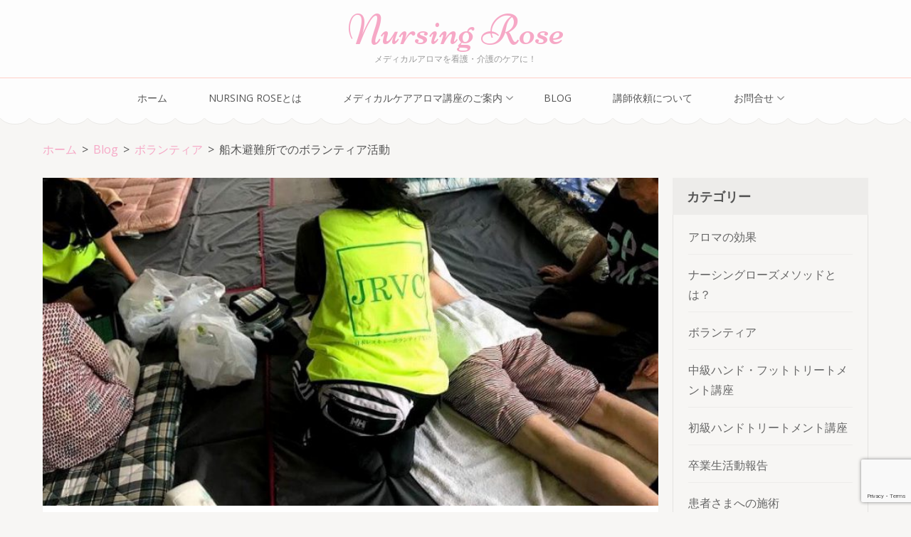

--- FILE ---
content_type: text/html; charset=UTF-8
request_url: http://nursingrose.com/2018/07/17/volunteer-3/
body_size: 62181
content:
<!DOCTYPE html>
<html lang="ja">
<head itemscope itemtype="https://schema.org/WebSite">
<meta charset="UTF-8">
<meta name="viewport" content="width=device-width, initial-scale=1">
<link rel="profile" href="http://gmpg.org/xfn/11">
<link rel="pingback" href="http://nursingrose.com/xmlrpc.php">

<title>船木避難所でのボランティア活動 &#8211; Nursing Rose</title>
<meta name='robots' content='max-image-preview:large' />
<link rel='dns-prefetch' href='//fonts.googleapis.com' />
<link rel="alternate" type="application/rss+xml" title="Nursing Rose &raquo; フィード" href="http://nursingrose.com/feed/" />
<link rel="alternate" type="application/rss+xml" title="Nursing Rose &raquo; コメントフィード" href="http://nursingrose.com/comments/feed/" />
<link rel="alternate" title="oEmbed (JSON)" type="application/json+oembed" href="http://nursingrose.com/wp-json/oembed/1.0/embed?url=http%3A%2F%2Fnursingrose.com%2F2018%2F07%2F17%2Fvolunteer-3%2F" />
<link rel="alternate" title="oEmbed (XML)" type="text/xml+oembed" href="http://nursingrose.com/wp-json/oembed/1.0/embed?url=http%3A%2F%2Fnursingrose.com%2F2018%2F07%2F17%2Fvolunteer-3%2F&#038;format=xml" />
<style id='wp-img-auto-sizes-contain-inline-css' type='text/css'>
img:is([sizes=auto i],[sizes^="auto," i]){contain-intrinsic-size:3000px 1500px}
/*# sourceURL=wp-img-auto-sizes-contain-inline-css */
</style>
<link rel='stylesheet' id='validate-engine-css-css' href='http://nursingrose.com/wp-content/plugins/wysija-newsletters/css/validationEngine.jquery.css?ver=2.21' type='text/css' media='all' />
<link rel='stylesheet' id='sbi_styles-css' href='http://nursingrose.com/wp-content/plugins/instagram-feed/css/sbi-styles.min.css?ver=6.8.0' type='text/css' media='all' />
<style id='wp-emoji-styles-inline-css' type='text/css'>

	img.wp-smiley, img.emoji {
		display: inline !important;
		border: none !important;
		box-shadow: none !important;
		height: 1em !important;
		width: 1em !important;
		margin: 0 0.07em !important;
		vertical-align: -0.1em !important;
		background: none !important;
		padding: 0 !important;
	}
/*# sourceURL=wp-emoji-styles-inline-css */
</style>
<link rel='stylesheet' id='wp-block-library-css' href='http://nursingrose.com/wp-includes/css/dist/block-library/style.min.css?ver=6.9' type='text/css' media='all' />
<style id='wp-block-heading-inline-css' type='text/css'>
h1:where(.wp-block-heading).has-background,h2:where(.wp-block-heading).has-background,h3:where(.wp-block-heading).has-background,h4:where(.wp-block-heading).has-background,h5:where(.wp-block-heading).has-background,h6:where(.wp-block-heading).has-background{padding:1.25em 2.375em}h1.has-text-align-left[style*=writing-mode]:where([style*=vertical-lr]),h1.has-text-align-right[style*=writing-mode]:where([style*=vertical-rl]),h2.has-text-align-left[style*=writing-mode]:where([style*=vertical-lr]),h2.has-text-align-right[style*=writing-mode]:where([style*=vertical-rl]),h3.has-text-align-left[style*=writing-mode]:where([style*=vertical-lr]),h3.has-text-align-right[style*=writing-mode]:where([style*=vertical-rl]),h4.has-text-align-left[style*=writing-mode]:where([style*=vertical-lr]),h4.has-text-align-right[style*=writing-mode]:where([style*=vertical-rl]),h5.has-text-align-left[style*=writing-mode]:where([style*=vertical-lr]),h5.has-text-align-right[style*=writing-mode]:where([style*=vertical-rl]),h6.has-text-align-left[style*=writing-mode]:where([style*=vertical-lr]),h6.has-text-align-right[style*=writing-mode]:where([style*=vertical-rl]){rotate:180deg}
/*# sourceURL=http://nursingrose.com/wp-includes/blocks/heading/style.min.css */
</style>
<style id='global-styles-inline-css' type='text/css'>
:root{--wp--preset--aspect-ratio--square: 1;--wp--preset--aspect-ratio--4-3: 4/3;--wp--preset--aspect-ratio--3-4: 3/4;--wp--preset--aspect-ratio--3-2: 3/2;--wp--preset--aspect-ratio--2-3: 2/3;--wp--preset--aspect-ratio--16-9: 16/9;--wp--preset--aspect-ratio--9-16: 9/16;--wp--preset--color--black: #000000;--wp--preset--color--cyan-bluish-gray: #abb8c3;--wp--preset--color--white: #ffffff;--wp--preset--color--pale-pink: #f78da7;--wp--preset--color--vivid-red: #cf2e2e;--wp--preset--color--luminous-vivid-orange: #ff6900;--wp--preset--color--luminous-vivid-amber: #fcb900;--wp--preset--color--light-green-cyan: #7bdcb5;--wp--preset--color--vivid-green-cyan: #00d084;--wp--preset--color--pale-cyan-blue: #8ed1fc;--wp--preset--color--vivid-cyan-blue: #0693e3;--wp--preset--color--vivid-purple: #9b51e0;--wp--preset--gradient--vivid-cyan-blue-to-vivid-purple: linear-gradient(135deg,rgb(6,147,227) 0%,rgb(155,81,224) 100%);--wp--preset--gradient--light-green-cyan-to-vivid-green-cyan: linear-gradient(135deg,rgb(122,220,180) 0%,rgb(0,208,130) 100%);--wp--preset--gradient--luminous-vivid-amber-to-luminous-vivid-orange: linear-gradient(135deg,rgb(252,185,0) 0%,rgb(255,105,0) 100%);--wp--preset--gradient--luminous-vivid-orange-to-vivid-red: linear-gradient(135deg,rgb(255,105,0) 0%,rgb(207,46,46) 100%);--wp--preset--gradient--very-light-gray-to-cyan-bluish-gray: linear-gradient(135deg,rgb(238,238,238) 0%,rgb(169,184,195) 100%);--wp--preset--gradient--cool-to-warm-spectrum: linear-gradient(135deg,rgb(74,234,220) 0%,rgb(151,120,209) 20%,rgb(207,42,186) 40%,rgb(238,44,130) 60%,rgb(251,105,98) 80%,rgb(254,248,76) 100%);--wp--preset--gradient--blush-light-purple: linear-gradient(135deg,rgb(255,206,236) 0%,rgb(152,150,240) 100%);--wp--preset--gradient--blush-bordeaux: linear-gradient(135deg,rgb(254,205,165) 0%,rgb(254,45,45) 50%,rgb(107,0,62) 100%);--wp--preset--gradient--luminous-dusk: linear-gradient(135deg,rgb(255,203,112) 0%,rgb(199,81,192) 50%,rgb(65,88,208) 100%);--wp--preset--gradient--pale-ocean: linear-gradient(135deg,rgb(255,245,203) 0%,rgb(182,227,212) 50%,rgb(51,167,181) 100%);--wp--preset--gradient--electric-grass: linear-gradient(135deg,rgb(202,248,128) 0%,rgb(113,206,126) 100%);--wp--preset--gradient--midnight: linear-gradient(135deg,rgb(2,3,129) 0%,rgb(40,116,252) 100%);--wp--preset--font-size--small: 13px;--wp--preset--font-size--medium: 20px;--wp--preset--font-size--large: 36px;--wp--preset--font-size--x-large: 42px;--wp--preset--spacing--20: 0.44rem;--wp--preset--spacing--30: 0.67rem;--wp--preset--spacing--40: 1rem;--wp--preset--spacing--50: 1.5rem;--wp--preset--spacing--60: 2.25rem;--wp--preset--spacing--70: 3.38rem;--wp--preset--spacing--80: 5.06rem;--wp--preset--shadow--natural: 6px 6px 9px rgba(0, 0, 0, 0.2);--wp--preset--shadow--deep: 12px 12px 50px rgba(0, 0, 0, 0.4);--wp--preset--shadow--sharp: 6px 6px 0px rgba(0, 0, 0, 0.2);--wp--preset--shadow--outlined: 6px 6px 0px -3px rgb(255, 255, 255), 6px 6px rgb(0, 0, 0);--wp--preset--shadow--crisp: 6px 6px 0px rgb(0, 0, 0);}:where(.is-layout-flex){gap: 0.5em;}:where(.is-layout-grid){gap: 0.5em;}body .is-layout-flex{display: flex;}.is-layout-flex{flex-wrap: wrap;align-items: center;}.is-layout-flex > :is(*, div){margin: 0;}body .is-layout-grid{display: grid;}.is-layout-grid > :is(*, div){margin: 0;}:where(.wp-block-columns.is-layout-flex){gap: 2em;}:where(.wp-block-columns.is-layout-grid){gap: 2em;}:where(.wp-block-post-template.is-layout-flex){gap: 1.25em;}:where(.wp-block-post-template.is-layout-grid){gap: 1.25em;}.has-black-color{color: var(--wp--preset--color--black) !important;}.has-cyan-bluish-gray-color{color: var(--wp--preset--color--cyan-bluish-gray) !important;}.has-white-color{color: var(--wp--preset--color--white) !important;}.has-pale-pink-color{color: var(--wp--preset--color--pale-pink) !important;}.has-vivid-red-color{color: var(--wp--preset--color--vivid-red) !important;}.has-luminous-vivid-orange-color{color: var(--wp--preset--color--luminous-vivid-orange) !important;}.has-luminous-vivid-amber-color{color: var(--wp--preset--color--luminous-vivid-amber) !important;}.has-light-green-cyan-color{color: var(--wp--preset--color--light-green-cyan) !important;}.has-vivid-green-cyan-color{color: var(--wp--preset--color--vivid-green-cyan) !important;}.has-pale-cyan-blue-color{color: var(--wp--preset--color--pale-cyan-blue) !important;}.has-vivid-cyan-blue-color{color: var(--wp--preset--color--vivid-cyan-blue) !important;}.has-vivid-purple-color{color: var(--wp--preset--color--vivid-purple) !important;}.has-black-background-color{background-color: var(--wp--preset--color--black) !important;}.has-cyan-bluish-gray-background-color{background-color: var(--wp--preset--color--cyan-bluish-gray) !important;}.has-white-background-color{background-color: var(--wp--preset--color--white) !important;}.has-pale-pink-background-color{background-color: var(--wp--preset--color--pale-pink) !important;}.has-vivid-red-background-color{background-color: var(--wp--preset--color--vivid-red) !important;}.has-luminous-vivid-orange-background-color{background-color: var(--wp--preset--color--luminous-vivid-orange) !important;}.has-luminous-vivid-amber-background-color{background-color: var(--wp--preset--color--luminous-vivid-amber) !important;}.has-light-green-cyan-background-color{background-color: var(--wp--preset--color--light-green-cyan) !important;}.has-vivid-green-cyan-background-color{background-color: var(--wp--preset--color--vivid-green-cyan) !important;}.has-pale-cyan-blue-background-color{background-color: var(--wp--preset--color--pale-cyan-blue) !important;}.has-vivid-cyan-blue-background-color{background-color: var(--wp--preset--color--vivid-cyan-blue) !important;}.has-vivid-purple-background-color{background-color: var(--wp--preset--color--vivid-purple) !important;}.has-black-border-color{border-color: var(--wp--preset--color--black) !important;}.has-cyan-bluish-gray-border-color{border-color: var(--wp--preset--color--cyan-bluish-gray) !important;}.has-white-border-color{border-color: var(--wp--preset--color--white) !important;}.has-pale-pink-border-color{border-color: var(--wp--preset--color--pale-pink) !important;}.has-vivid-red-border-color{border-color: var(--wp--preset--color--vivid-red) !important;}.has-luminous-vivid-orange-border-color{border-color: var(--wp--preset--color--luminous-vivid-orange) !important;}.has-luminous-vivid-amber-border-color{border-color: var(--wp--preset--color--luminous-vivid-amber) !important;}.has-light-green-cyan-border-color{border-color: var(--wp--preset--color--light-green-cyan) !important;}.has-vivid-green-cyan-border-color{border-color: var(--wp--preset--color--vivid-green-cyan) !important;}.has-pale-cyan-blue-border-color{border-color: var(--wp--preset--color--pale-cyan-blue) !important;}.has-vivid-cyan-blue-border-color{border-color: var(--wp--preset--color--vivid-cyan-blue) !important;}.has-vivid-purple-border-color{border-color: var(--wp--preset--color--vivid-purple) !important;}.has-vivid-cyan-blue-to-vivid-purple-gradient-background{background: var(--wp--preset--gradient--vivid-cyan-blue-to-vivid-purple) !important;}.has-light-green-cyan-to-vivid-green-cyan-gradient-background{background: var(--wp--preset--gradient--light-green-cyan-to-vivid-green-cyan) !important;}.has-luminous-vivid-amber-to-luminous-vivid-orange-gradient-background{background: var(--wp--preset--gradient--luminous-vivid-amber-to-luminous-vivid-orange) !important;}.has-luminous-vivid-orange-to-vivid-red-gradient-background{background: var(--wp--preset--gradient--luminous-vivid-orange-to-vivid-red) !important;}.has-very-light-gray-to-cyan-bluish-gray-gradient-background{background: var(--wp--preset--gradient--very-light-gray-to-cyan-bluish-gray) !important;}.has-cool-to-warm-spectrum-gradient-background{background: var(--wp--preset--gradient--cool-to-warm-spectrum) !important;}.has-blush-light-purple-gradient-background{background: var(--wp--preset--gradient--blush-light-purple) !important;}.has-blush-bordeaux-gradient-background{background: var(--wp--preset--gradient--blush-bordeaux) !important;}.has-luminous-dusk-gradient-background{background: var(--wp--preset--gradient--luminous-dusk) !important;}.has-pale-ocean-gradient-background{background: var(--wp--preset--gradient--pale-ocean) !important;}.has-electric-grass-gradient-background{background: var(--wp--preset--gradient--electric-grass) !important;}.has-midnight-gradient-background{background: var(--wp--preset--gradient--midnight) !important;}.has-small-font-size{font-size: var(--wp--preset--font-size--small) !important;}.has-medium-font-size{font-size: var(--wp--preset--font-size--medium) !important;}.has-large-font-size{font-size: var(--wp--preset--font-size--large) !important;}.has-x-large-font-size{font-size: var(--wp--preset--font-size--x-large) !important;}
/*# sourceURL=global-styles-inline-css */
</style>

<style id='classic-theme-styles-inline-css' type='text/css'>
/*! This file is auto-generated */
.wp-block-button__link{color:#fff;background-color:#32373c;border-radius:9999px;box-shadow:none;text-decoration:none;padding:calc(.667em + 2px) calc(1.333em + 2px);font-size:1.125em}.wp-block-file__button{background:#32373c;color:#fff;text-decoration:none}
/*# sourceURL=/wp-includes/css/classic-themes.min.css */
</style>
<link rel='stylesheet' id='contact-form-7-css' href='http://nursingrose.com/wp-content/plugins/contact-form-7/includes/css/styles.css?ver=5.7.5.1' type='text/css' media='all' />
<link rel='stylesheet' id='animate-css' href='http://nursingrose.com/wp-content/themes/bakes-and-cakes/css/animate.min.css?ver=6.9' type='text/css' media='all' />
<link rel='stylesheet' id='owl-carousel-css' href='http://nursingrose.com/wp-content/themes/bakes-and-cakes/css/owl.carousel.min.css?ver=6.9' type='text/css' media='all' />
<link rel='stylesheet' id='bakes-and-cakes-google-fonts-css' href='https://fonts.googleapis.com/css?family=Open+Sans%3A400%2C400italic%2C700%7CNiconne&#038;ver=6.9#038;display=fallback' type='text/css' media='all' />
<link rel='stylesheet' id='bakes-and-cakes-style-css' href='http://nursingrose.com/wp-content/themes/bakes-and-cakes/style.css?ver=1.2.5' type='text/css' media='all' />
<script type="text/javascript" src="http://nursingrose.com/wp-includes/js/jquery/jquery.min.js?ver=3.7.1" id="jquery-core-js"></script>
<script type="text/javascript" src="http://nursingrose.com/wp-includes/js/jquery/jquery-migrate.min.js?ver=3.4.1" id="jquery-migrate-js"></script>
<link rel="https://api.w.org/" href="http://nursingrose.com/wp-json/" /><link rel="alternate" title="JSON" type="application/json" href="http://nursingrose.com/wp-json/wp/v2/posts/1149" /><link rel="EditURI" type="application/rsd+xml" title="RSD" href="http://nursingrose.com/xmlrpc.php?rsd" />
<meta name="generator" content="WordPress 6.9" />
<link rel="canonical" href="http://nursingrose.com/2018/07/17/volunteer-3/" />
<link rel='shortlink' href='http://nursingrose.com/?p=1149' />
<script type="application/ld+json">
{
    "@context": "https://schema.org",
    "@type": "Blog",
    "mainEntityOfPage": {
        "@type": "WebPage",
        "@id": "http://nursingrose.com/2018/07/17/volunteer-3/"
    },
    "headline": "船木避難所でのボランティア活動",
    "datePublished": "2018-07-17T22:46:08+0900",
    "dateModified": "2025-06-08T16:27:50+0900",
    "author": {
        "@type": "Person",
        "name": "nursingrose-admin"
    },
    "description": "2日目のボランティアは、娘を引き連れて船木の避難所に行ってきました。福山の介護施設で働く介護士さん、福祉系の男子大学生さんも来られてました。変わらず雑然としている避難所。昼間は作業に出かけられてるので、ほとんど被災者の方",
    "image": {
        "@type": "ImageObject",
        "url": "http://nursingrose.com/wp-content/uploads/2018/07/20180717_012615942_iOS.jpg",
        "width": 800,
        "height": 600
    }
}
</script>
<link rel="icon" href="http://nursingrose.com/wp-content/uploads/2017/02/cropped-nursingrose3-32x32.jpg" sizes="32x32" />
<link rel="icon" href="http://nursingrose.com/wp-content/uploads/2017/02/cropped-nursingrose3-192x192.jpg" sizes="192x192" />
<link rel="apple-touch-icon" href="http://nursingrose.com/wp-content/uploads/2017/02/cropped-nursingrose3-180x180.jpg" />
<meta name="msapplication-TileImage" content="http://nursingrose.com/wp-content/uploads/2017/02/cropped-nursingrose3-270x270.jpg" />
		<style type="text/css" id="wp-custom-css">
			.site-footer .widget.widget_contact_form .form-holder {
background-color: rgba(255, 255, 255, 0); 
	margin: -50px 60px 0 !important;
    padding: 47px 30px 0px !important;
    position: relative;
}
@media only screen and (max-width: 1024px) {
.site-footer .widget.widget_contact_form .form-holder {
background-color: rgba(255, 255, 255, 0); 
	margin: -50px 0px 0px  0px !important;
    padding: 47px auto 0px !important;
    position: relative;
}
}
@media only screen and (max-width: 600px) {
.site-footer .widget.widget_contact_form .form-holder {
background-color: rgba(255, 255, 255, 0); 
	margin: -50px 30px 0px  0px !important;
    padding: 47px auto 0px !important;
    position: relative;
}
}

.widget .wpcf7 input[type="text"],
.widget .wpcf7 input[type="email"],
.widget .wpcf7 textarea {
    max-width: 100%;
    width: 100%;
    box-sizing: border-box;
}

.entry-content a, .entry-summary a, .page-content a, .comment-content a, .widget .textwidget a {
    color: #fff;
    text-decoration: underline;
}		</style>
		</head>

<body class="wp-singular post-template-default single single-post postid-1149 single-format-standard wp-theme-bakes-and-cakes" itemscope itemtype="https://schema.org/WebPage">
<div id="page" class="site">
	<a class="skip-link screen-reader-text" href="#acc-content">コンテンツへスキップ (Enter を押す)</a>
	<header id="masthead" class="site-header" role="banner" itemscope itemtype="https://schema.org/WPHeader">
	    <div class="header-t">
			  <div class="container">
				 <div class="site-branding" itemscope itemtype="https://schema.org/Organization">
    			              <div class="text-logo">
    			                      <p class="site-title" itemprop="name"><a href="http://nursingrose.com/" rel="home">Nursing Rose</a></p>
                  				<p class="site-description" itemprop="description">メディカルアロマを看護・介護のケアに！</p>
    			        </div>
    		</div><!-- .site-branding -->
        <button class="menu-opener" data-toggle-target=".main-menu-modal" data-toggle-body-class="showing-main-menu-modal" aria-expanded="false" data-set-focus=".close-main-nav-toggle">
          <span></span>
          <span></span>
          <span></span>
        </button>
			</div>
		</div>
    <div class="mobile-menu-wrapper">
      <nav id="mobile-site-navigation" class="main-navigation mobile-navigation">        
        <div class="primary-menu-list main-menu-modal cover-modal" data-modal-target-string=".main-menu-modal">
             <button class="close close-main-nav-toggle" data-toggle-target=".main-menu-modal" data-toggle-body-class="showing-main-menu-modal" aria-expanded="false" data-set-focus=".main-menu-modal"></button>
            <div class="mobile-menu" aria-label="Mobile">
                  <div class="menu-top-container"><ul id="mobile-primary-menu" class="nav-menu main-menu-modal"><li id="menu-item-30" class="menu-item menu-item-type-custom menu-item-object-custom menu-item-home menu-item-30"><a href="http://nursingrose.com/">ホーム</a></li>
<li id="menu-item-32" class="menu-item menu-item-type-post_type menu-item-object-page menu-item-32"><a href="http://nursingrose.com/nursing-rose/">Nursing roseとは</a></li>
<li id="menu-item-208" class="menu-item menu-item-type-post_type menu-item-object-page menu-item-has-children menu-item-208"><a href="http://nursingrose.com/training-course1/">メディカルケアアロマ講座のご案内</a>
<ul class="sub-menu">
	<li id="menu-item-149" class="menu-item menu-item-type-post_type menu-item-object-page menu-item-149"><a href="http://nursingrose.com/training-course/">メディカルケアアロマ講座</a></li>
	<li id="menu-item-211" class="menu-item menu-item-type-post_type menu-item-object-page menu-item-211"><a href="http://nursingrose.com/elementarylevel/">初級ハンドトリートメントコース</a></li>
	<li id="menu-item-210" class="menu-item menu-item-type-post_type menu-item-object-page menu-item-210"><a href="http://nursingrose.com/ntermediateleve/">中級フット＆ハンドトリートメントコース</a></li>
	<li id="menu-item-634" class="menu-item menu-item-type-post_type menu-item-object-page menu-item-634"><a href="http://nursingrose.com/facility-training/">メディカルケアアロマ　施設導入コース</a></li>
</ul>
</li>
<li id="menu-item-36" class="menu-item menu-item-type-post_type menu-item-object-page current_page_parent menu-item-36"><a href="http://nursingrose.com/blog/">Blog</a></li>
<li id="menu-item-31" class="menu-item menu-item-type-post_type menu-item-object-page menu-item-31"><a href="http://nursingrose.com/dispatch/">講師依頼について</a></li>
<li id="menu-item-33" class="menu-item menu-item-type-post_type menu-item-object-page menu-item-has-children menu-item-33"><a href="http://nursingrose.com/inquiry/">お問合せ</a>
<ul class="sub-menu">
	<li id="menu-item-148" class="menu-item menu-item-type-post_type menu-item-object-page menu-item-148"><a href="http://nursingrose.com/inquiry2/">メディカルケアアロマ講座に関するお申込み</a></li>
</ul>
</li>
</ul></div>            </div>
        </div>
      </nav><!-- #mobile-site-navigation -->
    </div>

		<nav id="site-navigation" class="main-navigation" role="navigation" itemscope itemtype="https://schema.org/SiteNavigationElement">
			<div class="menu-top-container"><ul id="primary-menu" class="menu"><li class="menu-item menu-item-type-custom menu-item-object-custom menu-item-home menu-item-30"><a href="http://nursingrose.com/">ホーム</a></li>
<li class="menu-item menu-item-type-post_type menu-item-object-page menu-item-32"><a href="http://nursingrose.com/nursing-rose/">Nursing roseとは</a></li>
<li class="menu-item menu-item-type-post_type menu-item-object-page menu-item-has-children menu-item-208"><a href="http://nursingrose.com/training-course1/">メディカルケアアロマ講座のご案内</a>
<ul class="sub-menu">
	<li class="menu-item menu-item-type-post_type menu-item-object-page menu-item-149"><a href="http://nursingrose.com/training-course/">メディカルケアアロマ講座</a></li>
	<li class="menu-item menu-item-type-post_type menu-item-object-page menu-item-211"><a href="http://nursingrose.com/elementarylevel/">初級ハンドトリートメントコース</a></li>
	<li class="menu-item menu-item-type-post_type menu-item-object-page menu-item-210"><a href="http://nursingrose.com/ntermediateleve/">中級フット＆ハンドトリートメントコース</a></li>
	<li class="menu-item menu-item-type-post_type menu-item-object-page menu-item-634"><a href="http://nursingrose.com/facility-training/">メディカルケアアロマ　施設導入コース</a></li>
</ul>
</li>
<li class="menu-item menu-item-type-post_type menu-item-object-page current_page_parent menu-item-36"><a href="http://nursingrose.com/blog/">Blog</a></li>
<li class="menu-item menu-item-type-post_type menu-item-object-page menu-item-31"><a href="http://nursingrose.com/dispatch/">講師依頼について</a></li>
<li class="menu-item menu-item-type-post_type menu-item-object-page menu-item-has-children menu-item-33"><a href="http://nursingrose.com/inquiry/">お問合せ</a>
<ul class="sub-menu">
	<li class="menu-item menu-item-type-post_type menu-item-object-page menu-item-148"><a href="http://nursingrose.com/inquiry2/">メディカルケアアロマ講座に関するお申込み</a></li>
</ul>
</li>
</ul></div>		</nav><!-- #site-navigation -->
	</header><!-- #masthead -->

  <div id="acc-content"><div class="container"><div id="content" class="site-content"><div id="crumbs" itemscope itemtype="https://schema.org/BreadcrumbList"><span itemprop="itemListElement" itemscope itemtype="https://schema.org/ListItem"><a itemprop="item" href="http://nursingrose.com" class="home_crumb"><span itemprop="name">ホーム</span></a><meta itemprop="position" content="1" /><span class="separator">></span></span><span itemprop="itemListElement" itemscope itemtype="https://schema.org/ListItem"><a href="http://nursingrose.com/blog/" itemprop="item"><span itemprop="name">Blog</span></a><meta itemprop="position" content="2" /><span class="separator">></span></span><span itemprop="itemListElement" itemscope itemtype="https://schema.org/ListItem"><a itemprop="item" href="http://nursingrose.com/category/%e3%83%9c%e3%83%a9%e3%83%b3%e3%83%86%e3%82%a3%e3%82%a2/"><span itemprop="name">ボランティア</span></a><meta itemprop="position" content="3" /><span class="separator">></span></span><span class="current" itemprop="itemListElement" itemscope itemtype="https://schema.org/ListItem"><span itemprop="name">船木避難所でのボランティア活動</span><meta itemprop="position" content="4" /></span></div>

	<div id="primary" class="content-area">
		<main id="main" class="site-main" role="main">

		<article id="post-1149" class="post-1149 post type-post status-publish format-standard has-post-thumbnail hentry category-4 tag-26 tag-27 tag-28 tag-57">

     <div class="post-thumbnail"><img width="750" height="400" src="http://nursingrose.com/wp-content/uploads/2018/07/20180717_012615942_iOS-750x400.jpg" class="attachment-bakes-and-cakes-image size-bakes-and-cakes-image wp-post-image" alt="" itemprop="image" decoding="async" fetchpriority="high" /></div>    <div class="text-holder">
		<header class="entry-header">
			<h1 class="entry-title" itemprop="headline">船木避難所でのボランティア活動</h1>			<div class="entry-meta">
				<span class="posted-on"><a href="http://nursingrose.com/2018/07/17/volunteer-3/" rel="bookmark"><time class="entry-date published updated" datetime="2018-07-17T22:46:08+09:00">2018年7月17日</time></a></span><span class="byline"> <span class="author vcard"><a class="url fn n" href="http://nursingrose.com/author/nursingrose-admin/">nursingrose-admin</a></span></span><span class="tags"><a href="http://nursingrose.com/category/%e3%83%9c%e3%83%a9%e3%83%b3%e3%83%86%e3%82%a3%e3%82%a2/" rel="category tag">ボランティア</a></span>			</div><!-- .entry-meta -->
					</header><!-- .entry-header -->

		<div class="entry-content" itemprop="text">
		<p>2日目のボランティアは、娘を引き連れて船木の避難所に行ってきました。<br />
福山の介護施設で働く介護士さん、福祉系の男子大学生さんも来られてました。</p>
<p>変わらず雑然としている避難所。<br />
昼間は作業に出かけられてるので、ほとんど被災者の方はおられません。</p>
<p>その間に、まだ泥の残る床を掃除。</p>
<p><img decoding="async" class="size-medium wp-image-1151 alignnone" src="http://nursingrose.com/wp-content/uploads/2018/07/20180717_012621612_iOS-450x338.jpg" alt="" width="450" height="338" srcset="http://nursingrose.com/wp-content/uploads/2018/07/20180717_012621612_iOS-450x338.jpg 450w, http://nursingrose.com/wp-content/uploads/2018/07/20180717_012621612_iOS-768x576.jpg 768w, http://nursingrose.com/wp-content/uploads/2018/07/20180717_012621612_iOS-600x450.jpg 600w, http://nursingrose.com/wp-content/uploads/2018/07/20180717_012621612_iOS.jpg 800w" sizes="(max-width: 450px) 100vw, 450px" /></p>
<p>前日から学んだ掃除方法、新聞を床に置き水を含ませてふき取る。<br />
これが、泥が舞い上がりにくくて良かった。</p>
<p>&nbsp;</p>
<p>昨日体調が気になった方は、<br />
医療系については…昨日伝えたことは、翌日には引き継がれていない…<br />
医療の連携の構築は、すぐのすぐには難しいとは思います。</p>
<p>なので、避難所に常駐する市職員を窓口として、連携がとりやすいように流れを構築してはどうか？ということを来られた医師会、医師会病院の方、保健師さんたちに繰り返しお伝えさせて頂きました。</p>
<p>避難者の方は体の疲労はピークを越していて、作業が終わった方にアロマトリートメントを。<br />
<img decoding="async" class="alignleft wp-image-1153" src="http://nursingrose.com/wp-content/uploads/2018/07/20180717_012615942_iOS-450x338.jpg" alt="" width="328" height="246" srcset="http://nursingrose.com/wp-content/uploads/2018/07/20180717_012615942_iOS-450x338.jpg 450w, http://nursingrose.com/wp-content/uploads/2018/07/20180717_012615942_iOS-768x576.jpg 768w, http://nursingrose.com/wp-content/uploads/2018/07/20180717_012615942_iOS-600x450.jpg 600w, http://nursingrose.com/wp-content/uploads/2018/07/20180717_012615942_iOS.jpg 800w" sizes="(max-width: 328px) 100vw, 328px" /></p>
<p>全身疲労しておられる。<br />
背中や脚などをトリートメントのご希望が多かったです。</p>
<p>プライバシーのことも気になりましたが…<br />
老若男女の寝室となっている広間でしたが、幸いに小さな避難所で、時間のタイミングで女性しかいない時に女性の方には行えました。</p>
<p>トリートメント中は、他の方も来られて井戸端会議っぽく。</p>
<p>お話しの中には、<br />
変な恰好（服も全部水でダメになり、支援物資として届いたとりあえずの服を着ておられます）で街にでたら人目が気になる。<br />
1階は濡れてるのに、2階で一人で寝るのは辛い。<br />
1人だと、嫌なこと、辛いことを考えてしまうでしょ</p>
<p>小さな避難所、たぶん割とご近所さんではないかな。</p>
<p><span style="font-size: 14pt;"><strong>ここへ（避難所に）帰ってくると、ほっとするんよ。</strong></span></p>
<p>&nbsp;</p>
<p>この言葉を聞いて、私も少しほっとしました。<br />
<strong>みなさんで支えあっておられる。</strong></p>
<p>&nbsp;</p>
<p>ボランディアって、ちょっとのお手伝いしかできないけど、<br />
支えの1本くらいになったらな。と。</p>
<p>そんな中、ウチの娘はおばあちゃんとオセロゲームを。<br />
<img loading="lazy" decoding="async" class="alignleft wp-image-1154" src="http://nursingrose.com/wp-content/uploads/2018/07/20180717_012610699_iOS-450x338.jpg" alt="" width="357" height="268" srcset="http://nursingrose.com/wp-content/uploads/2018/07/20180717_012610699_iOS-450x338.jpg 450w, http://nursingrose.com/wp-content/uploads/2018/07/20180717_012610699_iOS-768x576.jpg 768w, http://nursingrose.com/wp-content/uploads/2018/07/20180717_012610699_iOS-600x450.jpg 600w, http://nursingrose.com/wp-content/uploads/2018/07/20180717_012610699_iOS.jpg 800w" sizes="auto, (max-width: 357px) 100vw, 357px" /></p>
<p>で、三戦三敗のぼろ負け（笑）<br />
おばあちゃんに、オセロの勝ち方を伝授してもらってたよう。</p>
<p>次はおばあちゃんに勝ちたい！って。</p>
<p>&nbsp;</p>
<p>&nbsp;</p>
<p>&nbsp;</p>
<p>&nbsp;</p>
<p>また船木の避難所に、Nursing roseはお伺いしようと思います。</p>
<p>&nbsp;</p>
<p>&nbsp;</p>
<p><span data-ft="{&quot;tn&quot;:&quot;K&quot;}"><span class="UFICommentBody">Nursing roseは、<span style="color: #0000ff;"><a style="color: #0000ff;" href="https://www.facebook.com/jrvchiroshima.fukuyama/">JRVC広島福山</a></span>を通じて活動を行っています。</p>
<p>船木避難所を応援してくださる方からの応援金を募集しています。<br />
ご協力頂いた支援金は、活動上必要となる資器材の購入、避難所の環境改善、被災者への生活支援プログラムのために活用致します。</p>
<p>ゆうちょ銀行　五一八（ゴイチハチ）支店<br />
普通　4090601　アカガワ　ナオミ</span></span></p>
<p>&nbsp;</p>
<p>今日はハーブウォーターをお持ちしました。<br />
スキンケア用品は水に流され、震災以降お肌には何もつけれない。<br />
日焼け止めもないので、やけどになるまで焼けてしまった。。。<br />
もらった試供品を（トラベル用の1回使い切りみたいなの）大事にちょっとだけ使ってた。<br />
っていう状況だったので、化粧水代わりのハーブウォーターは喜ばれました。</p>
<p>水、とりあえずの食べ物という、生きるための最低限度のものはあります。<br />
でも、普通の生活にあるべきものはありません。<br />
このあたりの生活支援にまで、役立てられるといいのですが。</p>
<p>&nbsp;</p>
<p>&nbsp;</p>
		</div><!-- .entry-content -->

	
		
	    <footer class="entry-footer">
			<span class="tags-links"><i class="fa fa-tags" aria-hidden="true"></i><a href="http://nursingrose.com/tag/%e3%83%8a%e3%83%bc%e3%82%b7%e3%83%b3%e3%82%b0%e3%83%ad%e3%83%bc%e3%82%ba%e3%80%81%e7%a6%8f%e5%b1%b1/" rel="tag">ナーシングローズ、福山</a>、<a href="http://nursingrose.com/tag/%e3%83%a1%e3%83%87%e3%82%a3%e3%82%ab%e3%83%ab%e3%82%a2%e3%83%ad%e3%83%9e%e3%80%81%e7%a6%8f%e5%b1%b1/" rel="tag">メディカルアロマ、福山</a>、<a href="http://nursingrose.com/tag/%e7%9c%8b%e8%ad%b7%e3%82%a2%e3%83%ad%e3%83%9e%e3%80%81%e4%bb%8b%e8%ad%b7%e3%82%a2%e3%83%ad%e3%83%9e/" rel="tag">看護アロマ、介護アロマ</a>、<a href="http://nursingrose.com/tag/%e8%a5%bf%e6%97%a5%e6%9c%ac%e8%b1%aa%e9%9b%a8%e7%81%bd%e5%ae%b3%e3%80%80%e3%83%9c%e3%83%a9%e3%83%b3%e3%83%86%e3%82%a3%e3%82%a2/" rel="tag">西日本豪雨災害　ボランティア</a></span> 
		</footer><!-- .entry-footer -->
	</div>

</article><!-- #post-## -->

	<nav class="navigation post-navigation" aria-label="投稿">
		<h2 class="screen-reader-text">投稿ナビゲーション</h2>
		<div class="nav-links"><div class="nav-previous"><a href="http://nursingrose.com/2018/07/16/volunteer-2/" rel="prev">西日本豪雨ボランティア参加</a></div><div class="nav-next"><a href="http://nursingrose.com/2018/07/22/a-home-volunteer/" rel="next">施設へのハンドトリートメントボランティア・3回目のこんにちは</a></div></div>
	</nav>
		</main><!-- #main -->
	</div><!-- #primary -->


<aside id="secondary" class="widget-area" itemscope itemtype="https://schema.org/WPSideBar">
	<section id="categories-2" class="widget widget_categories"><h2 class="widget-title">カテゴリー</h2>
			<ul>
					<li class="cat-item cat-item-92"><a href="http://nursingrose.com/category/aromacare/">アロマの効果</a>
</li>
	<li class="cat-item cat-item-81"><a href="http://nursingrose.com/category/%e3%83%8a%e3%83%bc%e3%82%b7%e3%83%b3%e3%82%b0%e3%83%ad%e3%83%bc%e3%82%ba%e3%83%a1%e3%82%bd%e3%83%83%e3%83%89/">ナーシングローズメソッドとは？</a>
</li>
	<li class="cat-item cat-item-4"><a href="http://nursingrose.com/category/%e3%83%9c%e3%83%a9%e3%83%b3%e3%83%86%e3%82%a3%e3%82%a2/">ボランティア</a>
</li>
	<li class="cat-item cat-item-36"><a href="http://nursingrose.com/category/handandfoottreatments/">中級ハンド・フットトリートメント講座</a>
</li>
	<li class="cat-item cat-item-24"><a href="http://nursingrose.com/category/handtreatmentcourse/">初級ハンドトリートメント講座</a>
</li>
	<li class="cat-item cat-item-89"><a href="http://nursingrose.com/category/%e5%8d%92%e6%a5%ad%e7%94%9f%e6%b4%bb%e5%8b%95%e5%a0%b1%e5%91%8a/">卒業生活動報告</a>
</li>
	<li class="cat-item cat-item-91"><a href="http://nursingrose.com/category/%e6%82%a3%e8%80%85%e3%81%95%e3%81%be%e3%81%b8%e3%81%ae%e6%96%bd%e8%a1%93/">患者さまへの施術</a>
</li>
	<li class="cat-item cat-item-1"><a href="http://nursingrose.com/category/%e6%9c%aa%e5%88%86%e9%a1%9e/">未分類</a>
</li>
	<li class="cat-item cat-item-93"><a href="http://nursingrose.com/category/introduction-hospitals-facilities/">病院・施設でのアロマの取り入れ方</a>
</li>
	<li class="cat-item cat-item-39"><a href="http://nursingrose.com/category/%e7%97%85%e9%99%a2%e3%83%bb%e6%96%bd%e8%a8%ad%e5%90%91%e3%81%91%e8%ac%9b%e5%ba%a7/">病院・施設向け講座</a>
</li>
	<li class="cat-item cat-item-33"><a href="http://nursingrose.com/category/%e7%9c%8b%e8%ad%b7%e3%83%bb%e4%bb%8b%e8%ad%b7/">看護・介護アロマ</a>
</li>
	<li class="cat-item cat-item-79"><a href="http://nursingrose.com/category/%e8%ac%9b%e5%b8%ab%e6%b4%be%e9%81%a3/">講師活動</a>
</li>
			</ul>

			</section><section id="text-6" class="widget widget_text"><h2 class="widget-title">お問合せ</h2>			<div class="textwidget">
<div class="wpcf7 no-js" id="wpcf7-f13-o1" lang="ja" dir="ltr">
<div class="screen-reader-response"><p role="status" aria-live="polite" aria-atomic="true"></p> <ul></ul></div>
<form action="/2018/07/17/volunteer-3/#wpcf7-f13-o1" method="post" class="wpcf7-form init" aria-label="コンタクトフォーム" novalidate="novalidate" data-status="init">
<div style="display: none;">
<input type="hidden" name="_wpcf7" value="13" />
<input type="hidden" name="_wpcf7_version" value="5.7.5.1" />
<input type="hidden" name="_wpcf7_locale" value="ja" />
<input type="hidden" name="_wpcf7_unit_tag" value="wpcf7-f13-o1" />
<input type="hidden" name="_wpcf7_container_post" value="0" />
<input type="hidden" name="_wpcf7_posted_data_hash" value="" />
<input type="hidden" name="_wpcf7_recaptcha_response" value="" />
</div>
<p><label> お名前 (必須)<br />
<span class="wpcf7-form-control-wrap" data-name="your-name"><input size="40" class="wpcf7-form-control wpcf7-text wpcf7-validates-as-required" aria-required="true" aria-invalid="false" value="" type="text" name="your-name" /></span> </label>
</p>
<p><label> メールアドレス (必須)<br />
<span class="wpcf7-form-control-wrap" data-name="your-email"><input size="40" class="wpcf7-form-control wpcf7-text wpcf7-email wpcf7-validates-as-required wpcf7-validates-as-email" aria-required="true" aria-invalid="false" value="" type="email" name="your-email" /></span> </label>
</p>
<p><label> お問合せ内容 (必須)<br />
<span class="wpcf7-form-control-wrap" data-name="menu-576"><select class="wpcf7-form-control wpcf7-select wpcf7-validates-as-required" aria-required="true" aria-invalid="false" name="menu-576"><option value="イベントの開催日程について">イベントの開催日程について</option><option value="講座について">講座について</option><option value="施設導入コースについて">施設導入コースについて</option><option value="取材について">取材について</option><option value="執筆のご依頼">執筆のご依頼</option><option value="その他">その他</option></select></span> </label>
</p>
<p><label> お問合せ詳細<br />
<span class="wpcf7-form-control-wrap" data-name="your-message"><textarea cols="40" rows="10" class="wpcf7-form-control wpcf7-textarea" aria-invalid="false" name="your-message"></textarea></span> </label><br />
<label> 送信前に下のチェックボックスにチェックを入れて下さい<br />
<span class="wpcf7-form-control-wrap" data-name="acceptance-271"><span class="wpcf7-form-control wpcf7-acceptance"><span class="wpcf7-list-item"><input type="checkbox" name="acceptance-271" value="1" aria-invalid="false" /></span></span></span> </label><br />
<input class="wpcf7-form-control has-spinner wpcf7-submit" type="submit" value="上記の内容で送信" />
</p><p style="display: none !important;"><label>&#916;<textarea name="_wpcf7_ak_hp_textarea" cols="45" rows="8" maxlength="100"></textarea></label><input type="hidden" id="ak_js_1" name="_wpcf7_ak_js" value="155"/><script>document.getElementById( "ak_js_1" ).setAttribute( "value", ( new Date() ).getTime() );</script></p><div class="wpcf7-response-output" aria-hidden="true"></div>
</form>
</div>
</div>
		</section><section id="block-6" class="widget widget_block">
<p></p>
</section></aside><!-- #secondary -->
</div></div>	
	<footer id="colophon" class="site-footer" role="contentinfo" itemscope itemtype="https://schema.org/WPFooter">
		
		<div class="container">

			    <div class="footer-t">
        <div class="row">
            <div class="three-cols">
                <div class="col">   
                    <section id="block-8" class="widget widget_block">
<h2 class="wp-block-heading">インスタグラム</h2>
</section><section id="block-4" class="widget widget_block"><p>
<div id="sb_instagram"  class="sbi sbi_mob_col_1 sbi_tab_col_1 sbi_col_1 sbi_width_resp" style="padding-bottom: 10px;" data-feedid="*1"  data-res="auto" data-cols="1" data-colsmobile="1" data-colstablet="1" data-num="1" data-nummobile="1" data-item-padding="5" data-shortcode-atts="{&quot;feed&quot;:&quot;1&quot;}"  data-postid="1149" data-locatornonce="02f30ddb5c" data-imageaspectratio="1:1" data-sbi-flags="favorLocal">
	<div class="sb_instagram_header  sbi_medium"   >
	<a class="sbi_header_link" target="_blank" rel="nofollow noopener" href="https://www.instagram.com/aromapastellove/" title="@aromapastellove">
		<div class="sbi_header_text">
			<div class="sbi_header_img"  data-avatar-url="https://scontent-nrt6-1.cdninstagram.com/v/t51.2885-19/14693643_606703542844660_5884988859271348224_a.jpg?stp=dst-jpg_s206x206_tt6&amp;_nc_cat=100&amp;ccb=7-5&amp;_nc_sid=bf7eb4&amp;efg=eyJ2ZW5jb2RlX3RhZyI6InByb2ZpbGVfcGljLnd3dy4xMDgwLkMzIn0%3D&amp;_nc_ohc=SiaJf4dwJs8Q7kNvwHiNNyB&amp;_nc_oc=AdnvaC6dGNIful7ZImy2_bm6cUewsQuq2yHhhuzAvcpxEkq0P9EED4w959_F7N0FyRo&amp;_nc_zt=24&amp;_nc_ht=scontent-nrt6-1.cdninstagram.com&amp;edm=AP4hL3IEAAAA&amp;_nc_tpa=Q5bMBQEcbUtUwAo6-5BpAIBczpobAQYHcWxTOo8ovs6zDbCjzB78NzwYl009lf_cYGbXhE8uIjNLOx7LeQ&amp;oh=00_AfqGBYpw4XuakqTNnzp8UewDGfYK7H33hghaEYQAAscSzQ&amp;oe=6976B4CC">
									<div class="sbi_header_img_hover"  ><svg class="sbi_new_logo fa-instagram fa-w-14" aria-hidden="true" data-fa-processed="" aria-label="Instagram" data-prefix="fab" data-icon="instagram" role="img" viewBox="0 0 448 512">
	                <path fill="currentColor" d="M224.1 141c-63.6 0-114.9 51.3-114.9 114.9s51.3 114.9 114.9 114.9S339 319.5 339 255.9 287.7 141 224.1 141zm0 189.6c-41.1 0-74.7-33.5-74.7-74.7s33.5-74.7 74.7-74.7 74.7 33.5 74.7 74.7-33.6 74.7-74.7 74.7zm146.4-194.3c0 14.9-12 26.8-26.8 26.8-14.9 0-26.8-12-26.8-26.8s12-26.8 26.8-26.8 26.8 12 26.8 26.8zm76.1 27.2c-1.7-35.9-9.9-67.7-36.2-93.9-26.2-26.2-58-34.4-93.9-36.2-37-2.1-147.9-2.1-184.9 0-35.8 1.7-67.6 9.9-93.9 36.1s-34.4 58-36.2 93.9c-2.1 37-2.1 147.9 0 184.9 1.7 35.9 9.9 67.7 36.2 93.9s58 34.4 93.9 36.2c37 2.1 147.9 2.1 184.9 0 35.9-1.7 67.7-9.9 93.9-36.2 26.2-26.2 34.4-58 36.2-93.9 2.1-37 2.1-147.8 0-184.8zM398.8 388c-7.8 19.6-22.9 34.7-42.6 42.6-29.5 11.7-99.5 9-132.1 9s-102.7 2.6-132.1-9c-19.6-7.8-34.7-22.9-42.6-42.6-11.7-29.5-9-99.5-9-132.1s-2.6-102.7 9-132.1c7.8-19.6 22.9-34.7 42.6-42.6 29.5-11.7 99.5-9 132.1-9s102.7-2.6 132.1 9c19.6 7.8 34.7 22.9 42.6 42.6 11.7 29.5 9 99.5 9 132.1s2.7 102.7-9 132.1z"></path>
	            </svg></div>
					<img loading="lazy" decoding="async"  src="https://nursingrose.com/wp-content/uploads/sb-instagram-feed-images/aromapastellove.webp" alt="あろま・ぱすてる&amp;nursing rose" width="50" height="50">
											</div>

			<div class="sbi_feedtheme_header_text">
				<h3>aromapastellove</h3>
									<p class="sbi_bio">🍀ナードアロマテラピー協会認校　あろま・ぱすてる主催<br>
健康管理や不調の予防役立つアロマ講座、資格取得講座など開催。<br>
🍀nursing rose主催<br>
看護の現場でもアロマを実践中。そしてアロマが看護、介護に取り入れる講座を開催。</p>
							</div>
		</div>
	</a>
</div>

    <div id="sbi_images"  style="gap: 10px;">
		<div class="sbi_item sbi_type_carousel sbi_new sbi_transition" id="sbi_17934031527112284" data-date="1765773247">
    <div class="sbi_photo_wrap">
        <a class="sbi_photo" href="https://www.instagram.com/p/DSRVbXXE_4f/" target="_blank" rel="noopener nofollow" data-full-res="https://scontent-nrt1-2.cdninstagram.com/v/t51.82787-15/599933924_18494784919074903_5026443473275911169_n.jpg?stp=dst-jpg_e35_tt6&#038;_nc_cat=101&#038;ccb=7-5&#038;_nc_sid=18de74&#038;efg=eyJlZmdfdGFnIjoiQ0FST1VTRUxfSVRFTS5iZXN0X2ltYWdlX3VybGdlbi5DMyJ9&#038;_nc_ohc=MiQae80WaRUQ7kNvwF9Zs9c&#038;_nc_oc=Adnbw4WtX6U5dviABvp-Q762M-iJGtqKfZZhX3F9u_woBUyct9FClmZAJUW3YQcVDMs&#038;_nc_zt=23&#038;_nc_ht=scontent-nrt1-2.cdninstagram.com&#038;edm=ANo9K5cEAAAA&#038;_nc_gid=yuIHq_vtDYNFpTE6o62kWg&#038;oh=00_AfqmH8Tnd2LynW-fF8fWx1LEoOrnXdAjdxozBjx32_qmyw&#038;oe=6976E0D9" data-img-src-set="{&quot;d&quot;:&quot;https:\/\/scontent-nrt1-2.cdninstagram.com\/v\/t51.82787-15\/599933924_18494784919074903_5026443473275911169_n.jpg?stp=dst-jpg_e35_tt6&amp;_nc_cat=101&amp;ccb=7-5&amp;_nc_sid=18de74&amp;efg=eyJlZmdfdGFnIjoiQ0FST1VTRUxfSVRFTS5iZXN0X2ltYWdlX3VybGdlbi5DMyJ9&amp;_nc_ohc=MiQae80WaRUQ7kNvwF9Zs9c&amp;_nc_oc=Adnbw4WtX6U5dviABvp-Q762M-iJGtqKfZZhX3F9u_woBUyct9FClmZAJUW3YQcVDMs&amp;_nc_zt=23&amp;_nc_ht=scontent-nrt1-2.cdninstagram.com&amp;edm=ANo9K5cEAAAA&amp;_nc_gid=yuIHq_vtDYNFpTE6o62kWg&amp;oh=00_AfqmH8Tnd2LynW-fF8fWx1LEoOrnXdAjdxozBjx32_qmyw&amp;oe=6976E0D9&quot;,&quot;150&quot;:&quot;https:\/\/scontent-nrt1-2.cdninstagram.com\/v\/t51.82787-15\/599933924_18494784919074903_5026443473275911169_n.jpg?stp=dst-jpg_e35_tt6&amp;_nc_cat=101&amp;ccb=7-5&amp;_nc_sid=18de74&amp;efg=eyJlZmdfdGFnIjoiQ0FST1VTRUxfSVRFTS5iZXN0X2ltYWdlX3VybGdlbi5DMyJ9&amp;_nc_ohc=MiQae80WaRUQ7kNvwF9Zs9c&amp;_nc_oc=Adnbw4WtX6U5dviABvp-Q762M-iJGtqKfZZhX3F9u_woBUyct9FClmZAJUW3YQcVDMs&amp;_nc_zt=23&amp;_nc_ht=scontent-nrt1-2.cdninstagram.com&amp;edm=ANo9K5cEAAAA&amp;_nc_gid=yuIHq_vtDYNFpTE6o62kWg&amp;oh=00_AfqmH8Tnd2LynW-fF8fWx1LEoOrnXdAjdxozBjx32_qmyw&amp;oe=6976E0D9&quot;,&quot;320&quot;:&quot;https:\/\/scontent-nrt1-2.cdninstagram.com\/v\/t51.82787-15\/599933924_18494784919074903_5026443473275911169_n.jpg?stp=dst-jpg_e35_tt6&amp;_nc_cat=101&amp;ccb=7-5&amp;_nc_sid=18de74&amp;efg=eyJlZmdfdGFnIjoiQ0FST1VTRUxfSVRFTS5iZXN0X2ltYWdlX3VybGdlbi5DMyJ9&amp;_nc_ohc=MiQae80WaRUQ7kNvwF9Zs9c&amp;_nc_oc=Adnbw4WtX6U5dviABvp-Q762M-iJGtqKfZZhX3F9u_woBUyct9FClmZAJUW3YQcVDMs&amp;_nc_zt=23&amp;_nc_ht=scontent-nrt1-2.cdninstagram.com&amp;edm=ANo9K5cEAAAA&amp;_nc_gid=yuIHq_vtDYNFpTE6o62kWg&amp;oh=00_AfqmH8Tnd2LynW-fF8fWx1LEoOrnXdAjdxozBjx32_qmyw&amp;oe=6976E0D9&quot;,&quot;640&quot;:&quot;https:\/\/scontent-nrt1-2.cdninstagram.com\/v\/t51.82787-15\/599933924_18494784919074903_5026443473275911169_n.jpg?stp=dst-jpg_e35_tt6&amp;_nc_cat=101&amp;ccb=7-5&amp;_nc_sid=18de74&amp;efg=eyJlZmdfdGFnIjoiQ0FST1VTRUxfSVRFTS5iZXN0X2ltYWdlX3VybGdlbi5DMyJ9&amp;_nc_ohc=MiQae80WaRUQ7kNvwF9Zs9c&amp;_nc_oc=Adnbw4WtX6U5dviABvp-Q762M-iJGtqKfZZhX3F9u_woBUyct9FClmZAJUW3YQcVDMs&amp;_nc_zt=23&amp;_nc_ht=scontent-nrt1-2.cdninstagram.com&amp;edm=ANo9K5cEAAAA&amp;_nc_gid=yuIHq_vtDYNFpTE6o62kWg&amp;oh=00_AfqmH8Tnd2LynW-fF8fWx1LEoOrnXdAjdxozBjx32_qmyw&amp;oe=6976E0D9&quot;}">
            <span class="sbi-screenreader"></span>
            <svg class="svg-inline--fa fa-clone fa-w-16 sbi_lightbox_carousel_icon" aria-hidden="true" aria-label="Clone" data-fa-proƒcessed="" data-prefix="far" data-icon="clone" role="img" xmlns="http://www.w3.org/2000/svg" viewBox="0 0 512 512">
	                <path fill="currentColor" d="M464 0H144c-26.51 0-48 21.49-48 48v48H48c-26.51 0-48 21.49-48 48v320c0 26.51 21.49 48 48 48h320c26.51 0 48-21.49 48-48v-48h48c26.51 0 48-21.49 48-48V48c0-26.51-21.49-48-48-48zM362 464H54a6 6 0 0 1-6-6V150a6 6 0 0 1 6-6h42v224c0 26.51 21.49 48 48 48h224v42a6 6 0 0 1-6 6zm96-96H150a6 6 0 0 1-6-6V54a6 6 0 0 1 6-6h308a6 6 0 0 1 6 6v308a6 6 0 0 1-6 6z"></path>
	            </svg>	                    <img decoding="async" src="http://nursingrose.com/wp-content/plugins/instagram-feed/img/placeholder.png" alt="【ナードアロマテラピーセミナー】
年に1度、ベルギーからドミニック・ボドゥー先生がいらして、2日間にわたりセミナーがあります。

今年は女性ホルモンバランスとアロマケア
-精油で整える心と身体-

ドミニック・ボドゥーの愛する12の精油たち

というテーマで話されました。

女性ホルモンバランスとアロマケア、ほんと思う以上に数多くの症状にアプローチできる！
事を学びました。
私のように大人女子（おばさんともいうけれど…）から若い方までにアロマは役立ちます。

そして私が心奪われたものは！
高コレステロール血症へのアプローチ。

高いのよ…コレステロール…
来年の検診前にはぜひ試そうと心に誓ったのです。

そして！
新情報！会場がどよめきました！
少し前、別のアロマ団体でお勉強した時にも、そのようなことは言われてました。
きっと研究の結果、確定したんでしょうね。

そんな事を含めてみなさんにもお伝えしたく、ナードアロマテラピーセミナーのシェア講座を開催します。
ちょっと先になりますが、
2/1  14〜16時 
3000円予定です。

ナードアロマテラピーセミナーって気になるな？
東京は遠いしな…
と中々参加できない方、ぜひお越しくださいね。

東京駅の前ではクリスマスマーケットが開かれていました。
おしゃれな感じ♡

ホットワインを飲みながら、雰囲気を楽しみました。

#ナードアロマテラピーセミナー
#ナード
#アロマ　#nursing rose 
#ナーシングローズ　#看護アロマ　#介護アロマ　#アロマセラピー　#アロマトリートメント　#アロマボランティア　#福山市">
        </a>
    </div>
</div>    </div>

	<div id="sbi_load" >

			<a class="sbi_load_btn" href="javascript:void(0);">
			<span class="sbi_btn_text">さらに読み込む</span>
			<span class="sbi_loader sbi_hidden" style="background-color: rgb(255, 255, 255);" aria-hidden="true"></span>
		</a>
	
			<span class="sbi_follow_btn sbi_custom">
        <a href="https://www.instagram.com/aromapastellove/" style="background: rgb(64,139,209);" target="_blank" rel="nofollow noopener">
            <svg class="svg-inline--fa fa-instagram fa-w-14" aria-hidden="true" data-fa-processed="" aria-label="Instagram" data-prefix="fab" data-icon="instagram" role="img" viewBox="0 0 448 512">
	                <path fill="currentColor" d="M224.1 141c-63.6 0-114.9 51.3-114.9 114.9s51.3 114.9 114.9 114.9S339 319.5 339 255.9 287.7 141 224.1 141zm0 189.6c-41.1 0-74.7-33.5-74.7-74.7s33.5-74.7 74.7-74.7 74.7 33.5 74.7 74.7-33.6 74.7-74.7 74.7zm146.4-194.3c0 14.9-12 26.8-26.8 26.8-14.9 0-26.8-12-26.8-26.8s12-26.8 26.8-26.8 26.8 12 26.8 26.8zm76.1 27.2c-1.7-35.9-9.9-67.7-36.2-93.9-26.2-26.2-58-34.4-93.9-36.2-37-2.1-147.9-2.1-184.9 0-35.8 1.7-67.6 9.9-93.9 36.1s-34.4 58-36.2 93.9c-2.1 37-2.1 147.9 0 184.9 1.7 35.9 9.9 67.7 36.2 93.9s58 34.4 93.9 36.2c37 2.1 147.9 2.1 184.9 0 35.9-1.7 67.7-9.9 93.9-36.2 26.2-26.2 34.4-58 36.2-93.9 2.1-37 2.1-147.8 0-184.8zM398.8 388c-7.8 19.6-22.9 34.7-42.6 42.6-29.5 11.7-99.5 9-132.1 9s-102.7 2.6-132.1-9c-19.6-7.8-34.7-22.9-42.6-42.6-11.7-29.5-9-99.5-9-132.1s-2.6-102.7 9-132.1c7.8-19.6 22.9-34.7 42.6-42.6 29.5-11.7 99.5-9 132.1-9s102.7-2.6 132.1 9c19.6 7.8 34.7 22.9 42.6 42.6 11.7 29.5 9 99.5 9 132.1s2.7 102.7-9 132.1z"></path>
	            </svg>            <span>Instagram でフォロー</span>
        </a>
    </span>
	
</div>

	    <span class="sbi_resized_image_data" data-feed-id="*1" data-resized="{&quot;17934031527112284&quot;:{&quot;id&quot;:&quot;599933924_18494784919074903_5026443473275911169_n&quot;,&quot;ratio&quot;:&quot;1.00&quot;,&quot;sizes&quot;:{&quot;full&quot;:640,&quot;low&quot;:320,&quot;thumb&quot;:150},&quot;extension&quot;:&quot;.webp&quot;}}">
	</span>
	</div>

</p>
</section>                </div>
                <div class="col center">   
                    <section class="widget widget_contact_form">    
                                                <div class="form-holder"> 
                                <section id="text-7" class="widget widget_text"><h2 class="widget-title">Facebook</h2>			<div class="textwidget"><div id="fb-root"></div>
<script>(function(d, s, id) {
  var js, fjs = d.getElementsByTagName(s)[0];
  if (d.getElementById(id)) return;
  js = d.createElement(s); js.id = id;
  js.src = "//connect.facebook.net/ja_KS/sdk.js#xfbml=1&version=v2.8&appId=274985055852972";
  fjs.parentNode.insertBefore(js, fjs);
}(document, 'script', 'facebook-jssdk'));</script>
<div style="width: 100%;">
<div class="fb-page" data-href="https://www.facebook.com/nursingrose05/" data-tabs="timeline" 
 data-width="700" data-height="600" data-small-header="false" data-adapt-container-width="true" data-hide-cover="false" data-show-facepile="false"><blockquote cite="https://www.facebook.com/nursingrose05/" class="fb-xfbml-parse-ignore"><a href="https://www.facebook.com/nursingrose05/">Nursing rose</a></blockquote></div></div></div>
		</section>                            </div>
                                        </section>
                </div>
                <div class="col">
                    <section id="custom_html-2" class="widget_text widget widget_custom_html"><h2 class="widget-title">LINE@でも発信中！</h2><div class="textwidget custom-html-widget"><img class="alignnone wp-image-18 size-medium" src="http://nursingrose.com/wp-content/uploads/2017/02/スクリーンショット-2017-02-21-0.52.53-223x300.png" width="223" height="300" alt=""><br>
Nursing roseの活動予定やイベントのご案内を、<span style="font-size: 14pt;"><strong><a href="https://line.me/R/ti/p/%40quz3819l">LINE@</a></strong></span>でも行っております。

LINE@のお友達追加は、下記のボタンをクリック<br>

<a href="https://line.me/R/ti/p/%40quz3819l"><img src="https://scdn.line-apps.com/n/line_add_friends/btn/ja.png" alt="友だち追加" height="36" border="0"></a></div></section>                </div>
            </div>    
        </div>
    </div>
    <div class="site-info">        
        <span>
        &copy; 2026年 <a href="http://nursingrose.com/">Nursing Rose</a>.        </span>
        Bakes and Cakes | Developed By        <a href="https://rarathemes.com/" rel="nofollow" target="_blank">
            Rara Theme        </a>
        Powered by <a href="https://ja.wordpress.org/">WordPress.</a>
        
    </div><!-- .site-info -->
		
		</div>
	
	</footer><!-- #colophon -->
	<div class="overlay"></div>
	<a href="javascript:void(0);" class="btn-top"><span>上</span></a>

	</div><!-- #acc-content -->
</div><!-- #page -->

<script type="speculationrules">
{"prefetch":[{"source":"document","where":{"and":[{"href_matches":"/*"},{"not":{"href_matches":["/wp-*.php","/wp-admin/*","/wp-content/uploads/*","/wp-content/*","/wp-content/plugins/*","/wp-content/themes/bakes-and-cakes/*","/*\\?(.+)"]}},{"not":{"selector_matches":"a[rel~=\"nofollow\"]"}},{"not":{"selector_matches":".no-prefetch, .no-prefetch a"}}]},"eagerness":"conservative"}]}
</script>
<!-- Instagram Feed JS -->
<script type="text/javascript">
var sbiajaxurl = "http://nursingrose.com/wp-admin/admin-ajax.php";
</script>
<script type="text/javascript" src="http://nursingrose.com/wp-content/plugins/contact-form-7/includes/swv/js/index.js?ver=5.7.5.1" id="swv-js"></script>
<script type="text/javascript" id="contact-form-7-js-extra">
/* <![CDATA[ */
var wpcf7 = {"api":{"root":"http://nursingrose.com/wp-json/","namespace":"contact-form-7/v1"}};
//# sourceURL=contact-form-7-js-extra
/* ]]> */
</script>
<script type="text/javascript" src="http://nursingrose.com/wp-content/plugins/contact-form-7/includes/js/index.js?ver=5.7.5.1" id="contact-form-7-js"></script>
<script type="text/javascript" src="http://nursingrose.com/wp-content/themes/bakes-and-cakes/js/owl.carousel.min.js?ver=2.2.1" id="owl-carousel-js"></script>
<script type="text/javascript" src="http://nursingrose.com/wp-content/themes/bakes-and-cakes/js/owlcarousel2-a11ylayer.min.js?ver=0.2.1" id="owlcarousel2-a11ylayer-js"></script>
<script type="text/javascript" src="http://nursingrose.com/wp-content/themes/bakes-and-cakes/js/all.min.js?ver=5.6.3" id="all-js"></script>
<script type="text/javascript" src="http://nursingrose.com/wp-content/themes/bakes-and-cakes/js/v4-shims.min.js?ver=5.6.3" id="v4-shims-js"></script>
<script type="text/javascript" src="http://nursingrose.com/wp-content/themes/bakes-and-cakes/js/modal-accessibility.min.js?ver=1.2.5" id="bakes-and-cakes-modal-accessibility-js"></script>
<script type="text/javascript" id="bakes-and-cakes-custom-js-extra">
/* <![CDATA[ */
var bakes_and_cakes_data = {"auto":"1","loop":"1","pager":"1","animation":"slide","speed":"7000","a_speed":"600","url":"http://nursingrose.com/wp-admin/admin-ajax.php","rtl":""};
//# sourceURL=bakes-and-cakes-custom-js-extra
/* ]]> */
</script>
<script type="text/javascript" src="http://nursingrose.com/wp-content/themes/bakes-and-cakes/js/custom.min.js?ver=1.2.5" id="bakes-and-cakes-custom-js"></script>
<script type="text/javascript" src="https://www.google.com/recaptcha/api.js?render=6LcKvRYmAAAAACRDK8yZBt-va8tRED4zLxkU_5mL&amp;ver=3.0" id="google-recaptcha-js"></script>
<script type="text/javascript" src="http://nursingrose.com/wp-includes/js/dist/vendor/wp-polyfill.min.js?ver=3.15.0" id="wp-polyfill-js"></script>
<script type="text/javascript" id="wpcf7-recaptcha-js-extra">
/* <![CDATA[ */
var wpcf7_recaptcha = {"sitekey":"6LcKvRYmAAAAACRDK8yZBt-va8tRED4zLxkU_5mL","actions":{"homepage":"homepage","contactform":"contactform"}};
//# sourceURL=wpcf7-recaptcha-js-extra
/* ]]> */
</script>
<script type="text/javascript" src="http://nursingrose.com/wp-content/plugins/contact-form-7/modules/recaptcha/index.js?ver=5.7.5.1" id="wpcf7-recaptcha-js"></script>
<script defer type="text/javascript" src="http://nursingrose.com/wp-content/plugins/akismet/_inc/akismet-frontend.js?ver=1679373415" id="akismet-frontend-js"></script>
<script type="text/javascript" id="sbi_scripts-js-extra">
/* <![CDATA[ */
var sb_instagram_js_options = {"font_method":"svg","resized_url":"http://nursingrose.com/wp-content/uploads/sb-instagram-feed-images/","placeholder":"http://nursingrose.com/wp-content/plugins/instagram-feed/img/placeholder.png","ajax_url":"http://nursingrose.com/wp-admin/admin-ajax.php"};
//# sourceURL=sbi_scripts-js-extra
/* ]]> */
</script>
<script type="text/javascript" src="http://nursingrose.com/wp-content/plugins/instagram-feed/js/sbi-scripts.min.js?ver=6.8.0" id="sbi_scripts-js"></script>
<script id="wp-emoji-settings" type="application/json">
{"baseUrl":"https://s.w.org/images/core/emoji/17.0.2/72x72/","ext":".png","svgUrl":"https://s.w.org/images/core/emoji/17.0.2/svg/","svgExt":".svg","source":{"concatemoji":"http://nursingrose.com/wp-includes/js/wp-emoji-release.min.js?ver=6.9"}}
</script>
<script type="module">
/* <![CDATA[ */
/*! This file is auto-generated */
const a=JSON.parse(document.getElementById("wp-emoji-settings").textContent),o=(window._wpemojiSettings=a,"wpEmojiSettingsSupports"),s=["flag","emoji"];function i(e){try{var t={supportTests:e,timestamp:(new Date).valueOf()};sessionStorage.setItem(o,JSON.stringify(t))}catch(e){}}function c(e,t,n){e.clearRect(0,0,e.canvas.width,e.canvas.height),e.fillText(t,0,0);t=new Uint32Array(e.getImageData(0,0,e.canvas.width,e.canvas.height).data);e.clearRect(0,0,e.canvas.width,e.canvas.height),e.fillText(n,0,0);const a=new Uint32Array(e.getImageData(0,0,e.canvas.width,e.canvas.height).data);return t.every((e,t)=>e===a[t])}function p(e,t){e.clearRect(0,0,e.canvas.width,e.canvas.height),e.fillText(t,0,0);var n=e.getImageData(16,16,1,1);for(let e=0;e<n.data.length;e++)if(0!==n.data[e])return!1;return!0}function u(e,t,n,a){switch(t){case"flag":return n(e,"\ud83c\udff3\ufe0f\u200d\u26a7\ufe0f","\ud83c\udff3\ufe0f\u200b\u26a7\ufe0f")?!1:!n(e,"\ud83c\udde8\ud83c\uddf6","\ud83c\udde8\u200b\ud83c\uddf6")&&!n(e,"\ud83c\udff4\udb40\udc67\udb40\udc62\udb40\udc65\udb40\udc6e\udb40\udc67\udb40\udc7f","\ud83c\udff4\u200b\udb40\udc67\u200b\udb40\udc62\u200b\udb40\udc65\u200b\udb40\udc6e\u200b\udb40\udc67\u200b\udb40\udc7f");case"emoji":return!a(e,"\ud83e\u1fac8")}return!1}function f(e,t,n,a){let r;const o=(r="undefined"!=typeof WorkerGlobalScope&&self instanceof WorkerGlobalScope?new OffscreenCanvas(300,150):document.createElement("canvas")).getContext("2d",{willReadFrequently:!0}),s=(o.textBaseline="top",o.font="600 32px Arial",{});return e.forEach(e=>{s[e]=t(o,e,n,a)}),s}function r(e){var t=document.createElement("script");t.src=e,t.defer=!0,document.head.appendChild(t)}a.supports={everything:!0,everythingExceptFlag:!0},new Promise(t=>{let n=function(){try{var e=JSON.parse(sessionStorage.getItem(o));if("object"==typeof e&&"number"==typeof e.timestamp&&(new Date).valueOf()<e.timestamp+604800&&"object"==typeof e.supportTests)return e.supportTests}catch(e){}return null}();if(!n){if("undefined"!=typeof Worker&&"undefined"!=typeof OffscreenCanvas&&"undefined"!=typeof URL&&URL.createObjectURL&&"undefined"!=typeof Blob)try{var e="postMessage("+f.toString()+"("+[JSON.stringify(s),u.toString(),c.toString(),p.toString()].join(",")+"));",a=new Blob([e],{type:"text/javascript"});const r=new Worker(URL.createObjectURL(a),{name:"wpTestEmojiSupports"});return void(r.onmessage=e=>{i(n=e.data),r.terminate(),t(n)})}catch(e){}i(n=f(s,u,c,p))}t(n)}).then(e=>{for(const n in e)a.supports[n]=e[n],a.supports.everything=a.supports.everything&&a.supports[n],"flag"!==n&&(a.supports.everythingExceptFlag=a.supports.everythingExceptFlag&&a.supports[n]);var t;a.supports.everythingExceptFlag=a.supports.everythingExceptFlag&&!a.supports.flag,a.supports.everything||((t=a.source||{}).concatemoji?r(t.concatemoji):t.wpemoji&&t.twemoji&&(r(t.twemoji),r(t.wpemoji)))});
//# sourceURL=http://nursingrose.com/wp-includes/js/wp-emoji-loader.min.js
/* ]]> */
</script>

</body>
</html>


--- FILE ---
content_type: text/html; charset=utf-8
request_url: https://www.google.com/recaptcha/api2/anchor?ar=1&k=6LcKvRYmAAAAACRDK8yZBt-va8tRED4zLxkU_5mL&co=aHR0cDovL251cnNpbmdyb3NlLmNvbTo4MA..&hl=en&v=PoyoqOPhxBO7pBk68S4YbpHZ&size=invisible&anchor-ms=20000&execute-ms=30000&cb=5tndsgj10wfq
body_size: 48837
content:
<!DOCTYPE HTML><html dir="ltr" lang="en"><head><meta http-equiv="Content-Type" content="text/html; charset=UTF-8">
<meta http-equiv="X-UA-Compatible" content="IE=edge">
<title>reCAPTCHA</title>
<style type="text/css">
/* cyrillic-ext */
@font-face {
  font-family: 'Roboto';
  font-style: normal;
  font-weight: 400;
  font-stretch: 100%;
  src: url(//fonts.gstatic.com/s/roboto/v48/KFO7CnqEu92Fr1ME7kSn66aGLdTylUAMa3GUBHMdazTgWw.woff2) format('woff2');
  unicode-range: U+0460-052F, U+1C80-1C8A, U+20B4, U+2DE0-2DFF, U+A640-A69F, U+FE2E-FE2F;
}
/* cyrillic */
@font-face {
  font-family: 'Roboto';
  font-style: normal;
  font-weight: 400;
  font-stretch: 100%;
  src: url(//fonts.gstatic.com/s/roboto/v48/KFO7CnqEu92Fr1ME7kSn66aGLdTylUAMa3iUBHMdazTgWw.woff2) format('woff2');
  unicode-range: U+0301, U+0400-045F, U+0490-0491, U+04B0-04B1, U+2116;
}
/* greek-ext */
@font-face {
  font-family: 'Roboto';
  font-style: normal;
  font-weight: 400;
  font-stretch: 100%;
  src: url(//fonts.gstatic.com/s/roboto/v48/KFO7CnqEu92Fr1ME7kSn66aGLdTylUAMa3CUBHMdazTgWw.woff2) format('woff2');
  unicode-range: U+1F00-1FFF;
}
/* greek */
@font-face {
  font-family: 'Roboto';
  font-style: normal;
  font-weight: 400;
  font-stretch: 100%;
  src: url(//fonts.gstatic.com/s/roboto/v48/KFO7CnqEu92Fr1ME7kSn66aGLdTylUAMa3-UBHMdazTgWw.woff2) format('woff2');
  unicode-range: U+0370-0377, U+037A-037F, U+0384-038A, U+038C, U+038E-03A1, U+03A3-03FF;
}
/* math */
@font-face {
  font-family: 'Roboto';
  font-style: normal;
  font-weight: 400;
  font-stretch: 100%;
  src: url(//fonts.gstatic.com/s/roboto/v48/KFO7CnqEu92Fr1ME7kSn66aGLdTylUAMawCUBHMdazTgWw.woff2) format('woff2');
  unicode-range: U+0302-0303, U+0305, U+0307-0308, U+0310, U+0312, U+0315, U+031A, U+0326-0327, U+032C, U+032F-0330, U+0332-0333, U+0338, U+033A, U+0346, U+034D, U+0391-03A1, U+03A3-03A9, U+03B1-03C9, U+03D1, U+03D5-03D6, U+03F0-03F1, U+03F4-03F5, U+2016-2017, U+2034-2038, U+203C, U+2040, U+2043, U+2047, U+2050, U+2057, U+205F, U+2070-2071, U+2074-208E, U+2090-209C, U+20D0-20DC, U+20E1, U+20E5-20EF, U+2100-2112, U+2114-2115, U+2117-2121, U+2123-214F, U+2190, U+2192, U+2194-21AE, U+21B0-21E5, U+21F1-21F2, U+21F4-2211, U+2213-2214, U+2216-22FF, U+2308-230B, U+2310, U+2319, U+231C-2321, U+2336-237A, U+237C, U+2395, U+239B-23B7, U+23D0, U+23DC-23E1, U+2474-2475, U+25AF, U+25B3, U+25B7, U+25BD, U+25C1, U+25CA, U+25CC, U+25FB, U+266D-266F, U+27C0-27FF, U+2900-2AFF, U+2B0E-2B11, U+2B30-2B4C, U+2BFE, U+3030, U+FF5B, U+FF5D, U+1D400-1D7FF, U+1EE00-1EEFF;
}
/* symbols */
@font-face {
  font-family: 'Roboto';
  font-style: normal;
  font-weight: 400;
  font-stretch: 100%;
  src: url(//fonts.gstatic.com/s/roboto/v48/KFO7CnqEu92Fr1ME7kSn66aGLdTylUAMaxKUBHMdazTgWw.woff2) format('woff2');
  unicode-range: U+0001-000C, U+000E-001F, U+007F-009F, U+20DD-20E0, U+20E2-20E4, U+2150-218F, U+2190, U+2192, U+2194-2199, U+21AF, U+21E6-21F0, U+21F3, U+2218-2219, U+2299, U+22C4-22C6, U+2300-243F, U+2440-244A, U+2460-24FF, U+25A0-27BF, U+2800-28FF, U+2921-2922, U+2981, U+29BF, U+29EB, U+2B00-2BFF, U+4DC0-4DFF, U+FFF9-FFFB, U+10140-1018E, U+10190-1019C, U+101A0, U+101D0-101FD, U+102E0-102FB, U+10E60-10E7E, U+1D2C0-1D2D3, U+1D2E0-1D37F, U+1F000-1F0FF, U+1F100-1F1AD, U+1F1E6-1F1FF, U+1F30D-1F30F, U+1F315, U+1F31C, U+1F31E, U+1F320-1F32C, U+1F336, U+1F378, U+1F37D, U+1F382, U+1F393-1F39F, U+1F3A7-1F3A8, U+1F3AC-1F3AF, U+1F3C2, U+1F3C4-1F3C6, U+1F3CA-1F3CE, U+1F3D4-1F3E0, U+1F3ED, U+1F3F1-1F3F3, U+1F3F5-1F3F7, U+1F408, U+1F415, U+1F41F, U+1F426, U+1F43F, U+1F441-1F442, U+1F444, U+1F446-1F449, U+1F44C-1F44E, U+1F453, U+1F46A, U+1F47D, U+1F4A3, U+1F4B0, U+1F4B3, U+1F4B9, U+1F4BB, U+1F4BF, U+1F4C8-1F4CB, U+1F4D6, U+1F4DA, U+1F4DF, U+1F4E3-1F4E6, U+1F4EA-1F4ED, U+1F4F7, U+1F4F9-1F4FB, U+1F4FD-1F4FE, U+1F503, U+1F507-1F50B, U+1F50D, U+1F512-1F513, U+1F53E-1F54A, U+1F54F-1F5FA, U+1F610, U+1F650-1F67F, U+1F687, U+1F68D, U+1F691, U+1F694, U+1F698, U+1F6AD, U+1F6B2, U+1F6B9-1F6BA, U+1F6BC, U+1F6C6-1F6CF, U+1F6D3-1F6D7, U+1F6E0-1F6EA, U+1F6F0-1F6F3, U+1F6F7-1F6FC, U+1F700-1F7FF, U+1F800-1F80B, U+1F810-1F847, U+1F850-1F859, U+1F860-1F887, U+1F890-1F8AD, U+1F8B0-1F8BB, U+1F8C0-1F8C1, U+1F900-1F90B, U+1F93B, U+1F946, U+1F984, U+1F996, U+1F9E9, U+1FA00-1FA6F, U+1FA70-1FA7C, U+1FA80-1FA89, U+1FA8F-1FAC6, U+1FACE-1FADC, U+1FADF-1FAE9, U+1FAF0-1FAF8, U+1FB00-1FBFF;
}
/* vietnamese */
@font-face {
  font-family: 'Roboto';
  font-style: normal;
  font-weight: 400;
  font-stretch: 100%;
  src: url(//fonts.gstatic.com/s/roboto/v48/KFO7CnqEu92Fr1ME7kSn66aGLdTylUAMa3OUBHMdazTgWw.woff2) format('woff2');
  unicode-range: U+0102-0103, U+0110-0111, U+0128-0129, U+0168-0169, U+01A0-01A1, U+01AF-01B0, U+0300-0301, U+0303-0304, U+0308-0309, U+0323, U+0329, U+1EA0-1EF9, U+20AB;
}
/* latin-ext */
@font-face {
  font-family: 'Roboto';
  font-style: normal;
  font-weight: 400;
  font-stretch: 100%;
  src: url(//fonts.gstatic.com/s/roboto/v48/KFO7CnqEu92Fr1ME7kSn66aGLdTylUAMa3KUBHMdazTgWw.woff2) format('woff2');
  unicode-range: U+0100-02BA, U+02BD-02C5, U+02C7-02CC, U+02CE-02D7, U+02DD-02FF, U+0304, U+0308, U+0329, U+1D00-1DBF, U+1E00-1E9F, U+1EF2-1EFF, U+2020, U+20A0-20AB, U+20AD-20C0, U+2113, U+2C60-2C7F, U+A720-A7FF;
}
/* latin */
@font-face {
  font-family: 'Roboto';
  font-style: normal;
  font-weight: 400;
  font-stretch: 100%;
  src: url(//fonts.gstatic.com/s/roboto/v48/KFO7CnqEu92Fr1ME7kSn66aGLdTylUAMa3yUBHMdazQ.woff2) format('woff2');
  unicode-range: U+0000-00FF, U+0131, U+0152-0153, U+02BB-02BC, U+02C6, U+02DA, U+02DC, U+0304, U+0308, U+0329, U+2000-206F, U+20AC, U+2122, U+2191, U+2193, U+2212, U+2215, U+FEFF, U+FFFD;
}
/* cyrillic-ext */
@font-face {
  font-family: 'Roboto';
  font-style: normal;
  font-weight: 500;
  font-stretch: 100%;
  src: url(//fonts.gstatic.com/s/roboto/v48/KFO7CnqEu92Fr1ME7kSn66aGLdTylUAMa3GUBHMdazTgWw.woff2) format('woff2');
  unicode-range: U+0460-052F, U+1C80-1C8A, U+20B4, U+2DE0-2DFF, U+A640-A69F, U+FE2E-FE2F;
}
/* cyrillic */
@font-face {
  font-family: 'Roboto';
  font-style: normal;
  font-weight: 500;
  font-stretch: 100%;
  src: url(//fonts.gstatic.com/s/roboto/v48/KFO7CnqEu92Fr1ME7kSn66aGLdTylUAMa3iUBHMdazTgWw.woff2) format('woff2');
  unicode-range: U+0301, U+0400-045F, U+0490-0491, U+04B0-04B1, U+2116;
}
/* greek-ext */
@font-face {
  font-family: 'Roboto';
  font-style: normal;
  font-weight: 500;
  font-stretch: 100%;
  src: url(//fonts.gstatic.com/s/roboto/v48/KFO7CnqEu92Fr1ME7kSn66aGLdTylUAMa3CUBHMdazTgWw.woff2) format('woff2');
  unicode-range: U+1F00-1FFF;
}
/* greek */
@font-face {
  font-family: 'Roboto';
  font-style: normal;
  font-weight: 500;
  font-stretch: 100%;
  src: url(//fonts.gstatic.com/s/roboto/v48/KFO7CnqEu92Fr1ME7kSn66aGLdTylUAMa3-UBHMdazTgWw.woff2) format('woff2');
  unicode-range: U+0370-0377, U+037A-037F, U+0384-038A, U+038C, U+038E-03A1, U+03A3-03FF;
}
/* math */
@font-face {
  font-family: 'Roboto';
  font-style: normal;
  font-weight: 500;
  font-stretch: 100%;
  src: url(//fonts.gstatic.com/s/roboto/v48/KFO7CnqEu92Fr1ME7kSn66aGLdTylUAMawCUBHMdazTgWw.woff2) format('woff2');
  unicode-range: U+0302-0303, U+0305, U+0307-0308, U+0310, U+0312, U+0315, U+031A, U+0326-0327, U+032C, U+032F-0330, U+0332-0333, U+0338, U+033A, U+0346, U+034D, U+0391-03A1, U+03A3-03A9, U+03B1-03C9, U+03D1, U+03D5-03D6, U+03F0-03F1, U+03F4-03F5, U+2016-2017, U+2034-2038, U+203C, U+2040, U+2043, U+2047, U+2050, U+2057, U+205F, U+2070-2071, U+2074-208E, U+2090-209C, U+20D0-20DC, U+20E1, U+20E5-20EF, U+2100-2112, U+2114-2115, U+2117-2121, U+2123-214F, U+2190, U+2192, U+2194-21AE, U+21B0-21E5, U+21F1-21F2, U+21F4-2211, U+2213-2214, U+2216-22FF, U+2308-230B, U+2310, U+2319, U+231C-2321, U+2336-237A, U+237C, U+2395, U+239B-23B7, U+23D0, U+23DC-23E1, U+2474-2475, U+25AF, U+25B3, U+25B7, U+25BD, U+25C1, U+25CA, U+25CC, U+25FB, U+266D-266F, U+27C0-27FF, U+2900-2AFF, U+2B0E-2B11, U+2B30-2B4C, U+2BFE, U+3030, U+FF5B, U+FF5D, U+1D400-1D7FF, U+1EE00-1EEFF;
}
/* symbols */
@font-face {
  font-family: 'Roboto';
  font-style: normal;
  font-weight: 500;
  font-stretch: 100%;
  src: url(//fonts.gstatic.com/s/roboto/v48/KFO7CnqEu92Fr1ME7kSn66aGLdTylUAMaxKUBHMdazTgWw.woff2) format('woff2');
  unicode-range: U+0001-000C, U+000E-001F, U+007F-009F, U+20DD-20E0, U+20E2-20E4, U+2150-218F, U+2190, U+2192, U+2194-2199, U+21AF, U+21E6-21F0, U+21F3, U+2218-2219, U+2299, U+22C4-22C6, U+2300-243F, U+2440-244A, U+2460-24FF, U+25A0-27BF, U+2800-28FF, U+2921-2922, U+2981, U+29BF, U+29EB, U+2B00-2BFF, U+4DC0-4DFF, U+FFF9-FFFB, U+10140-1018E, U+10190-1019C, U+101A0, U+101D0-101FD, U+102E0-102FB, U+10E60-10E7E, U+1D2C0-1D2D3, U+1D2E0-1D37F, U+1F000-1F0FF, U+1F100-1F1AD, U+1F1E6-1F1FF, U+1F30D-1F30F, U+1F315, U+1F31C, U+1F31E, U+1F320-1F32C, U+1F336, U+1F378, U+1F37D, U+1F382, U+1F393-1F39F, U+1F3A7-1F3A8, U+1F3AC-1F3AF, U+1F3C2, U+1F3C4-1F3C6, U+1F3CA-1F3CE, U+1F3D4-1F3E0, U+1F3ED, U+1F3F1-1F3F3, U+1F3F5-1F3F7, U+1F408, U+1F415, U+1F41F, U+1F426, U+1F43F, U+1F441-1F442, U+1F444, U+1F446-1F449, U+1F44C-1F44E, U+1F453, U+1F46A, U+1F47D, U+1F4A3, U+1F4B0, U+1F4B3, U+1F4B9, U+1F4BB, U+1F4BF, U+1F4C8-1F4CB, U+1F4D6, U+1F4DA, U+1F4DF, U+1F4E3-1F4E6, U+1F4EA-1F4ED, U+1F4F7, U+1F4F9-1F4FB, U+1F4FD-1F4FE, U+1F503, U+1F507-1F50B, U+1F50D, U+1F512-1F513, U+1F53E-1F54A, U+1F54F-1F5FA, U+1F610, U+1F650-1F67F, U+1F687, U+1F68D, U+1F691, U+1F694, U+1F698, U+1F6AD, U+1F6B2, U+1F6B9-1F6BA, U+1F6BC, U+1F6C6-1F6CF, U+1F6D3-1F6D7, U+1F6E0-1F6EA, U+1F6F0-1F6F3, U+1F6F7-1F6FC, U+1F700-1F7FF, U+1F800-1F80B, U+1F810-1F847, U+1F850-1F859, U+1F860-1F887, U+1F890-1F8AD, U+1F8B0-1F8BB, U+1F8C0-1F8C1, U+1F900-1F90B, U+1F93B, U+1F946, U+1F984, U+1F996, U+1F9E9, U+1FA00-1FA6F, U+1FA70-1FA7C, U+1FA80-1FA89, U+1FA8F-1FAC6, U+1FACE-1FADC, U+1FADF-1FAE9, U+1FAF0-1FAF8, U+1FB00-1FBFF;
}
/* vietnamese */
@font-face {
  font-family: 'Roboto';
  font-style: normal;
  font-weight: 500;
  font-stretch: 100%;
  src: url(//fonts.gstatic.com/s/roboto/v48/KFO7CnqEu92Fr1ME7kSn66aGLdTylUAMa3OUBHMdazTgWw.woff2) format('woff2');
  unicode-range: U+0102-0103, U+0110-0111, U+0128-0129, U+0168-0169, U+01A0-01A1, U+01AF-01B0, U+0300-0301, U+0303-0304, U+0308-0309, U+0323, U+0329, U+1EA0-1EF9, U+20AB;
}
/* latin-ext */
@font-face {
  font-family: 'Roboto';
  font-style: normal;
  font-weight: 500;
  font-stretch: 100%;
  src: url(//fonts.gstatic.com/s/roboto/v48/KFO7CnqEu92Fr1ME7kSn66aGLdTylUAMa3KUBHMdazTgWw.woff2) format('woff2');
  unicode-range: U+0100-02BA, U+02BD-02C5, U+02C7-02CC, U+02CE-02D7, U+02DD-02FF, U+0304, U+0308, U+0329, U+1D00-1DBF, U+1E00-1E9F, U+1EF2-1EFF, U+2020, U+20A0-20AB, U+20AD-20C0, U+2113, U+2C60-2C7F, U+A720-A7FF;
}
/* latin */
@font-face {
  font-family: 'Roboto';
  font-style: normal;
  font-weight: 500;
  font-stretch: 100%;
  src: url(//fonts.gstatic.com/s/roboto/v48/KFO7CnqEu92Fr1ME7kSn66aGLdTylUAMa3yUBHMdazQ.woff2) format('woff2');
  unicode-range: U+0000-00FF, U+0131, U+0152-0153, U+02BB-02BC, U+02C6, U+02DA, U+02DC, U+0304, U+0308, U+0329, U+2000-206F, U+20AC, U+2122, U+2191, U+2193, U+2212, U+2215, U+FEFF, U+FFFD;
}
/* cyrillic-ext */
@font-face {
  font-family: 'Roboto';
  font-style: normal;
  font-weight: 900;
  font-stretch: 100%;
  src: url(//fonts.gstatic.com/s/roboto/v48/KFO7CnqEu92Fr1ME7kSn66aGLdTylUAMa3GUBHMdazTgWw.woff2) format('woff2');
  unicode-range: U+0460-052F, U+1C80-1C8A, U+20B4, U+2DE0-2DFF, U+A640-A69F, U+FE2E-FE2F;
}
/* cyrillic */
@font-face {
  font-family: 'Roboto';
  font-style: normal;
  font-weight: 900;
  font-stretch: 100%;
  src: url(//fonts.gstatic.com/s/roboto/v48/KFO7CnqEu92Fr1ME7kSn66aGLdTylUAMa3iUBHMdazTgWw.woff2) format('woff2');
  unicode-range: U+0301, U+0400-045F, U+0490-0491, U+04B0-04B1, U+2116;
}
/* greek-ext */
@font-face {
  font-family: 'Roboto';
  font-style: normal;
  font-weight: 900;
  font-stretch: 100%;
  src: url(//fonts.gstatic.com/s/roboto/v48/KFO7CnqEu92Fr1ME7kSn66aGLdTylUAMa3CUBHMdazTgWw.woff2) format('woff2');
  unicode-range: U+1F00-1FFF;
}
/* greek */
@font-face {
  font-family: 'Roboto';
  font-style: normal;
  font-weight: 900;
  font-stretch: 100%;
  src: url(//fonts.gstatic.com/s/roboto/v48/KFO7CnqEu92Fr1ME7kSn66aGLdTylUAMa3-UBHMdazTgWw.woff2) format('woff2');
  unicode-range: U+0370-0377, U+037A-037F, U+0384-038A, U+038C, U+038E-03A1, U+03A3-03FF;
}
/* math */
@font-face {
  font-family: 'Roboto';
  font-style: normal;
  font-weight: 900;
  font-stretch: 100%;
  src: url(//fonts.gstatic.com/s/roboto/v48/KFO7CnqEu92Fr1ME7kSn66aGLdTylUAMawCUBHMdazTgWw.woff2) format('woff2');
  unicode-range: U+0302-0303, U+0305, U+0307-0308, U+0310, U+0312, U+0315, U+031A, U+0326-0327, U+032C, U+032F-0330, U+0332-0333, U+0338, U+033A, U+0346, U+034D, U+0391-03A1, U+03A3-03A9, U+03B1-03C9, U+03D1, U+03D5-03D6, U+03F0-03F1, U+03F4-03F5, U+2016-2017, U+2034-2038, U+203C, U+2040, U+2043, U+2047, U+2050, U+2057, U+205F, U+2070-2071, U+2074-208E, U+2090-209C, U+20D0-20DC, U+20E1, U+20E5-20EF, U+2100-2112, U+2114-2115, U+2117-2121, U+2123-214F, U+2190, U+2192, U+2194-21AE, U+21B0-21E5, U+21F1-21F2, U+21F4-2211, U+2213-2214, U+2216-22FF, U+2308-230B, U+2310, U+2319, U+231C-2321, U+2336-237A, U+237C, U+2395, U+239B-23B7, U+23D0, U+23DC-23E1, U+2474-2475, U+25AF, U+25B3, U+25B7, U+25BD, U+25C1, U+25CA, U+25CC, U+25FB, U+266D-266F, U+27C0-27FF, U+2900-2AFF, U+2B0E-2B11, U+2B30-2B4C, U+2BFE, U+3030, U+FF5B, U+FF5D, U+1D400-1D7FF, U+1EE00-1EEFF;
}
/* symbols */
@font-face {
  font-family: 'Roboto';
  font-style: normal;
  font-weight: 900;
  font-stretch: 100%;
  src: url(//fonts.gstatic.com/s/roboto/v48/KFO7CnqEu92Fr1ME7kSn66aGLdTylUAMaxKUBHMdazTgWw.woff2) format('woff2');
  unicode-range: U+0001-000C, U+000E-001F, U+007F-009F, U+20DD-20E0, U+20E2-20E4, U+2150-218F, U+2190, U+2192, U+2194-2199, U+21AF, U+21E6-21F0, U+21F3, U+2218-2219, U+2299, U+22C4-22C6, U+2300-243F, U+2440-244A, U+2460-24FF, U+25A0-27BF, U+2800-28FF, U+2921-2922, U+2981, U+29BF, U+29EB, U+2B00-2BFF, U+4DC0-4DFF, U+FFF9-FFFB, U+10140-1018E, U+10190-1019C, U+101A0, U+101D0-101FD, U+102E0-102FB, U+10E60-10E7E, U+1D2C0-1D2D3, U+1D2E0-1D37F, U+1F000-1F0FF, U+1F100-1F1AD, U+1F1E6-1F1FF, U+1F30D-1F30F, U+1F315, U+1F31C, U+1F31E, U+1F320-1F32C, U+1F336, U+1F378, U+1F37D, U+1F382, U+1F393-1F39F, U+1F3A7-1F3A8, U+1F3AC-1F3AF, U+1F3C2, U+1F3C4-1F3C6, U+1F3CA-1F3CE, U+1F3D4-1F3E0, U+1F3ED, U+1F3F1-1F3F3, U+1F3F5-1F3F7, U+1F408, U+1F415, U+1F41F, U+1F426, U+1F43F, U+1F441-1F442, U+1F444, U+1F446-1F449, U+1F44C-1F44E, U+1F453, U+1F46A, U+1F47D, U+1F4A3, U+1F4B0, U+1F4B3, U+1F4B9, U+1F4BB, U+1F4BF, U+1F4C8-1F4CB, U+1F4D6, U+1F4DA, U+1F4DF, U+1F4E3-1F4E6, U+1F4EA-1F4ED, U+1F4F7, U+1F4F9-1F4FB, U+1F4FD-1F4FE, U+1F503, U+1F507-1F50B, U+1F50D, U+1F512-1F513, U+1F53E-1F54A, U+1F54F-1F5FA, U+1F610, U+1F650-1F67F, U+1F687, U+1F68D, U+1F691, U+1F694, U+1F698, U+1F6AD, U+1F6B2, U+1F6B9-1F6BA, U+1F6BC, U+1F6C6-1F6CF, U+1F6D3-1F6D7, U+1F6E0-1F6EA, U+1F6F0-1F6F3, U+1F6F7-1F6FC, U+1F700-1F7FF, U+1F800-1F80B, U+1F810-1F847, U+1F850-1F859, U+1F860-1F887, U+1F890-1F8AD, U+1F8B0-1F8BB, U+1F8C0-1F8C1, U+1F900-1F90B, U+1F93B, U+1F946, U+1F984, U+1F996, U+1F9E9, U+1FA00-1FA6F, U+1FA70-1FA7C, U+1FA80-1FA89, U+1FA8F-1FAC6, U+1FACE-1FADC, U+1FADF-1FAE9, U+1FAF0-1FAF8, U+1FB00-1FBFF;
}
/* vietnamese */
@font-face {
  font-family: 'Roboto';
  font-style: normal;
  font-weight: 900;
  font-stretch: 100%;
  src: url(//fonts.gstatic.com/s/roboto/v48/KFO7CnqEu92Fr1ME7kSn66aGLdTylUAMa3OUBHMdazTgWw.woff2) format('woff2');
  unicode-range: U+0102-0103, U+0110-0111, U+0128-0129, U+0168-0169, U+01A0-01A1, U+01AF-01B0, U+0300-0301, U+0303-0304, U+0308-0309, U+0323, U+0329, U+1EA0-1EF9, U+20AB;
}
/* latin-ext */
@font-face {
  font-family: 'Roboto';
  font-style: normal;
  font-weight: 900;
  font-stretch: 100%;
  src: url(//fonts.gstatic.com/s/roboto/v48/KFO7CnqEu92Fr1ME7kSn66aGLdTylUAMa3KUBHMdazTgWw.woff2) format('woff2');
  unicode-range: U+0100-02BA, U+02BD-02C5, U+02C7-02CC, U+02CE-02D7, U+02DD-02FF, U+0304, U+0308, U+0329, U+1D00-1DBF, U+1E00-1E9F, U+1EF2-1EFF, U+2020, U+20A0-20AB, U+20AD-20C0, U+2113, U+2C60-2C7F, U+A720-A7FF;
}
/* latin */
@font-face {
  font-family: 'Roboto';
  font-style: normal;
  font-weight: 900;
  font-stretch: 100%;
  src: url(//fonts.gstatic.com/s/roboto/v48/KFO7CnqEu92Fr1ME7kSn66aGLdTylUAMa3yUBHMdazQ.woff2) format('woff2');
  unicode-range: U+0000-00FF, U+0131, U+0152-0153, U+02BB-02BC, U+02C6, U+02DA, U+02DC, U+0304, U+0308, U+0329, U+2000-206F, U+20AC, U+2122, U+2191, U+2193, U+2212, U+2215, U+FEFF, U+FFFD;
}

</style>
<link rel="stylesheet" type="text/css" href="https://www.gstatic.com/recaptcha/releases/PoyoqOPhxBO7pBk68S4YbpHZ/styles__ltr.css">
<script nonce="xSwacVvs-eW3E4RkpqFo8w" type="text/javascript">window['__recaptcha_api'] = 'https://www.google.com/recaptcha/api2/';</script>
<script type="text/javascript" src="https://www.gstatic.com/recaptcha/releases/PoyoqOPhxBO7pBk68S4YbpHZ/recaptcha__en.js" nonce="xSwacVvs-eW3E4RkpqFo8w">
      
    </script></head>
<body><div id="rc-anchor-alert" class="rc-anchor-alert"></div>
<input type="hidden" id="recaptcha-token" value="[base64]">
<script type="text/javascript" nonce="xSwacVvs-eW3E4RkpqFo8w">
      recaptcha.anchor.Main.init("[\x22ainput\x22,[\x22bgdata\x22,\x22\x22,\[base64]/[base64]/[base64]/[base64]/[base64]/UltsKytdPUU6KEU8MjA0OD9SW2wrK109RT4+NnwxOTI6KChFJjY0NTEyKT09NTUyOTYmJk0rMTxjLmxlbmd0aCYmKGMuY2hhckNvZGVBdChNKzEpJjY0NTEyKT09NTYzMjA/[base64]/[base64]/[base64]/[base64]/[base64]/[base64]/[base64]\x22,\[base64]\\u003d\x22,\[base64]/Cixx2L8Kgc8OVPhHDkVvCrsOAwofDicKlwr7Dp8OMGH58wp5nRBNEWsOpQBzChcO1csK+UsKLw4bCqnLDiQ4IwoZ0w75SwrzDuV14DsOewqLDoUtIw4NJAMK6wovCjsOgw6Z0KsKmNCJUwrvDqcKSd8K/[base64]/Ct8K4wozDksOVwpLCgSvCnsOKBDLCrRoHBkdPwpvDlcOUB8K8GMKhHnHDsMKCw7EfWMKuGGVrWcK9dcKnQD3CrXDDjsO/wqHDncO9cMOwwp7DvMK7w7DDh0IEw4Ydw7YuPW44cARZwrXDslTCgHLCpCbDvD/DlU3DrCXDucO6w4IPEkjCgWJZBsOmwpcmwqbDqcK/woAvw7sbBcOCIcKCwoJHGsKQwonCqcKpw6NHw59qw7kDwphRFMO8wqZUHw7CrUc9w4DDgBzCisOVwosqGFHCoiZOwplOwqMfAsOPcMOswpQlw4Zew5REwp5CX3bDtCbCvyHDvFVbw4/[base64]/Dp0jCj2rClcOabydueAsDw7vDkXl6IcKJwqREwrY/wqvDjk/[base64]/[base64]/Ch8KQJMK2c8KrP3AawopdwqsCQcO6w5nCq8Oqwr5cUsKRczIew4sWw7vCvH3DtcKEw4cywrPDiMKAI8KgXsKpbw4Pwo1VIxjDhsKbA21cw7vCtsKSTcOyIk7Dt3rCpRgSTsKvRcOkTsO8AcOwX8OPHcKbw7zCjx/DhmXDm8OITVTCvlXClcOrecK5wrvDqMObwr5ow47DvkFTRS3CvMKzw53CgjzDjsKKw4wZEMKxU8O0csKOwqBhw5DDi2XDhX/[base64]/WcKdw5QYFcKGw4XDhcOQcRLCjl3DlHQYwqkGfUVAAD7Dj1HClsOaISd2w6Ecwrd1w53DmMKWw7wsPcKsw5FcwrsfwprCnx/DiWLCmsKOw5fDiXPCkcOCwr3ChSPCtMO8YcKAHTjDigzDnlHDgsOcCnFhwq3Dm8Ofw4RhciJuwoPDkXnDtsK6VxHCksOjw4PCicKxwo7ChsKIwpUYwonCs23CoA/CmxrDrcKqPjzDnMKDL8OUdsOSPntIwoHCsW3DkCkPw6rCscOUwrB5CMKIFwVgBMKfw7s+wpXCicO/JMKlRyJlwpHDvUvDoHQdDgHDvsOtwrxBw7J+wp/Cg2nCt8OJfcOmw78kZ8ODOsO3w6XDkXFgIcOZRh/CvwPDk2w8WsKxwrXDqXENK8KWwrFgdcOEGR3ClsK4EMKRT8OcLS7Cg8ODNcOhRnUobjfDucKKKcOFwohVFTVjw48iBcKvw6HCu8O2a8K1wqlASVLDrVLCn05TNcKvFsOSw5HDtnvDqMKQCcOVBmbCjsOtLGsvTBnCrwTCksOBw4vDpxHDl0RDw65fVyMJKnNDccK2wo/DujDCjz7Dh8ODw6gvw50vwp4dRcKUb8Ouwrg/AD4xW1HDu18UYcOWw5Newr/CtcOhT8KTwpnCqsOQwo3CkMOuDcKHwqpgYsOswqvCn8OGwoPDmsOmwqg4KMKkeMOawpfClsKRwogcwovDnsO1GUkiF0UFw5ZtEE9Iwq9Ew7FRVGTCmsKmw71pw5J6RTDCl8OAZibCuDY4wpjCr8KjSA/[base64]/Cq8OGwrLDqmdGQ0YGHsK1MFoKwrNrd8OuwqVNEVdOw4PCnD8BET9uw6rDj8OwAsKgw5pLw5NGw6I+wr/DrGtpPBRfDx1PKmTCjMOGQ3IsIFHDoW7DjRjDg8OXHWtNOBEYZMKXwpnCnFhXZBEyw4jDocOvPcO1w6UJYsO/Y1cSOnHClMKuDD7CgBplDcKAw5HChcKKOsObBsORDR/DqMKcwrvCiz/CtEZJV8OnwovDmcOQw6Jlw6EDwp/CohHDlh5fL8OgwqzDisKADwRfe8Otw4NPwpzCo2bCosKkTXQQw5Zhwod+Q8OdVRI1ccOUZcOgw6XCkCBrwqtBwp7DgWA8wokhw63DqcKXUsKnw4jDgCdIw4BSGRAmw5bDpsK4w4LDscKTQU/[base64]/CogpmH8OxB0XDjcKJKsK8U3fCmMKfMcOmXXnCvsOifVzDgxLDtcOAIcKzOzfDrMKZY01Oe3dxcMOjEwcsw4h8W8KDw6Blw57Csn4Vwq/CqMKxw4PDpsK0SsKGag5jOAgBcDzDgMODGV5KIsKkb0bCjMKpw6XDpEQXw7vCi8OWbDJEwpgaKcK6V8KwbBnCpcKSwoQJNFjCmsO6HcKjwo4lwp3Dq07CswLDlgJXw7wcwr/DjcO5wpwINk7DlsOHwpHDuxJuw73DmMKQAMKmw67DpRXDisOQwp7CsMKiwr3Dg8OCw6jDglfDj8OBw75ufQ9uwrnCv8OSw4nDlhAgahjCjUNqRcKRIMK1w5bDu8KgwrVQw7hEEcOKKA/ChADCsG3CisKMO8OxwqZKGMOcaMO4wpPCmsOiI8OsS8Kew7XCr1wlD8K0Tg/CtUfDkiTDmlp3w74OGF/[base64]/DmVbAMOPwrfDknHDpMOPw5bDiVLCqsKxwqoDAGPDvMOkCsKyLmdSw49ywqXCscKowqzDtcKcw5NdD8OGw5BHXcO2OUBHOHHCtVfDmj/[base64]/CiMOqwpDDvgHCs1MIWcO5wrDCksKmcsOewqAwwqLDmcOGwosIwrM8w5J+EsOiwq9zfMO2wq8yw6c1R8KPw7Y0w7HCkngFwovDpsKpcGzCmjp7LjnCn8OxesOuw4fCtsKZwpE6KUrDksKKw6vClsKae8KWM3DCrmgaw6lgwo/Cq8K3wo/Dp8KDS8K0w7Asw6QEwovDpMO8eUBxal53wqUhwo4gwq/Ch8KAwo7DlgDDoDPDiMKtTVzCncKoTcKWYMKCYMOlbH7DmMKdw5ERwrbDmjJ5N3jDh8Kuw4VwSsK3RhbCiwzCsiJuwrFGESZnwoUcWcOkImXCvjXChcOLw51Twrljw6PCok3DrMKIwpFnwrdOwoBpwr86aA/CsMKFwogHK8KxR8Oiwq1/fDxrPjwAXMKZw707w63DoXgowoPDu0AaXMK8AsKsasOfR8KWw61ONcOxw50Twq/[base64]/DhMKtN8O4wpEtPQkaw7hqGwpPw60jPcOXDxoWwprDncKpw6o9VcOkfcObw5rCgcOfw7NxwrXDuMK7AcKkwpXDgmfCggoMDsOOERjCvGbCjkEPHWnDvsOPw7Y1w6J8CcODUx3DmMO0w4nDrcK/H2jDqMKKwotYwrpiSGtpGcO4YjV/wojCicOJTRYMSCNdIcOIF8OwWjnDtxQ9ZsOhHcO9VEoYw4/[base64]/DsKhw7Udwow9wpEZwoBDQMOLf0DCuMKPajAbYh4uMsOwW8KoE8KBwrxOTE7DpXbCkn/DksOiw71QUhXCq8KmwrjCoMKWwpLCssOMwqVGcMKFGToUwpXDkcOKawnDoU9QNsKjBTvCoMKxwotrEcKFwrxtw5zCnsORKBAVw6TDpMKgEmgcw7jDpSzDgmvDhcO9EsK0HyE2woLDvH/DgmXDsyJFwrBVHMOYw6jDkTNcw7Z9wpQDGMOzwpp1QiLCuzzCiMKhwphpccKIw5VjwrZWwqNZwqpkwp1nwpzDjsK1EQTCpUZYw54OwpPDmQfDnVx0w5dUwoBYwqwMw5/DrHo4Z8KrBsKtw6/Cq8OCw5NPwp/Co8O1woPDtlYpwpsQw7HDtBnCu3bDqUPCqH/Dk8Ovw7fDhcOLTnxawqgUwq/DnxLCvcKnwrnDojtxC2TDicOuaGwrL8KieV07w5vDvS/CksOaJDHCuMK/IMOHw5zDicODw5XDjMOjwrPCknYfw7gbH8O1w4REwrgmwrLCrD7Ck8OFLx3DtcOJbUvCnMOBN2MjPsOwTMKzw5PCm8Orw7vDuBAocnXDlcKNw6BXwq/DgxnCscKKw4LCpMKuwqlowqDDpsKiRi3CiDdeEGLDowJbw4hxJ0rDoRfCuMKraRnDmsKHw443Lzt/K8KSJcKxw73Dn8KfwovCnnANDGLCr8O8KcKnwrBCaVbCncKHwrjDnzJsaVLDjMKaQ8Ocwr/DiXNlwrtZwqDCscOha8OQw57ChFzCpB4Cw77DniRNwpHDucOrwobCg8K4asO0wp/DlErCrxfDnG8lw5LDiSrCs8KQQ2cDWMKiw6PDlj57AhHDgcOmM8Kawr7DgDHDhMOlccO0JWBtacObV8K6TC8oEMO8GsONwpnChsOcw5bCvzAdwrlqw6nDn8KOLcKRVMOZT8OqBMK5W8Kbw5zCoGXDl1DCt2g/f8ORw5rCp8Kow7nCuMKcJ8KewpXDsUZmIyjCkHrDnA1kXsOQw5DDj3fDiyNsTMOgwrZhwqJKeSfCqV4OQ8KBw53CmsOgw4RkRMKfAMKtw4t0wp4qwpbDocKcw4JHGxHCmsO9wrlTwpY2H8K8fMKdwo/DijcJVcKbCcKyw7rDqsOlahhMwonDoQTDpSfCtTBiB2cBTSjDp8OHRC8nwrvChnvCqV7Ch8KDwoLDpsKKcgDCkw/[base64]/bcO2w7Q8WcKLwpQpwocYw5PDv8OHCVIrwqjCvsOBwp0/w7PCoRfDv8K2Cg7DiRpuw6DCvMKRw7dyw5pKeMOBUBJyGXdOO8KdP8KJwrNGTjbCkcOvV3PCkcOEwo7Dv8Kaw7IZT8KlGcOMAMOod2c7w4YJPRrCq8KOw6wNw4c9SRZRwoXDnz/DmsKBw61vwrJRbsO6FMKvwrgcw5olwqHDtD7Dv8K8Mw1ewoPDqkrCn3TCrgLDuQ3DlEzCpMOjw7AEcMORaVZzCcK2YsKNGht7Kj3CjDLDi8OUw7HCmhd5wrUbYngGw6gYw65VwqbCjzjClFIbwoMOX2fCgMK0w5rCucOeZ1RFT8K+MFcmwo9CecKxesKudsK6w6omw5/DgcK1wohVw6l+bMKww6TCgiTDli5uw57ChcOGIcOqw7tINQ7Dk0DCicOMLMOKHMKoEyzCs1JlJ8KYw7rDvsOIwqBSw6/ClsKjecOmPEM+NMO/[base64]/DtcOQw53CssOfw55OO8OWwrkxwqIlwoAEe8OsIsOww7nDnsKyw67DnFTCocOnw63DtMK8w75vc2sWwpfCpWHDo8K6VyZWZMOPTS0bw6TDu8Omw4PDjTZGwq4nw5xrwrrDvcKuHBJ1w5/DiMOrWsOdw5RgOS3CosOKFy4Hw4xZQMK2wp/DmjrCj27CrcOIAkbDn8O/w6fDisOva2zCocOjw7wdamDCn8K/wrJ2wqbCiltXVmDDgQDClcO5TAbCpcKqLl16G8KxA8KnPcKRw48Mwq/CgRRae8KpDcOBWsOZMsOmRiHCoUrCoBfDpsKAPMOcFMK5w6Z4f8KCb8OEwpMgwp8IFlQPRcOodjPCqMKHwrvDucOPwr7CucOoIcKnbMOPU8OqOsOOwr1nwp/[base64]/DhAnDmcO8w6rDqnjCnhfDtcOYbhMwKMOowrZ3wp3DqXtGw6t4wr1NCcOkw49pVx3ChMKTwqtRwq0MOMOKEcKqwqtRwpI0w7Byw4bCuDPDtcOJb3DDtTlTw4rDscOEw7RvGx3Dk8KYw4d/wp5/amPCgyhaw5DCl24iwowuw6DCkBXDvsK2WTgjwpMQw7s3AcOowoNawpLDgsK8EQ0aLkIcagMsLQLDj8O7J1dow6jDl8O/[base64]/a2jCnMK4wojCpcKGw4/Dt8OVFcK4A8Kmw4LCpXTCusKmw6QPV2RKw53CnMO0esKKIcOLRcOswoU/[base64]/DrsKNw7poFcO4OMK8w5nCsw1GCALCkyTCrizDr8KrQsOZFwUfw4dPeVjChMK7EcKjwrQjwq8AwqpHwoLDl8OUwrXDumlLBH7DjMOtw7bDpsO/wqLDtgxvwo1Zw7PDmlTCocORWMKRwofDi8KqfsO0a1NuLMOzwrXCjSjDqsOmG8Kuw4dYw5QNwrjDi8Kyw5PDjkbDgcK0KMK5w6jDnMOVTcOCw64gwrNPw6RzGMKwwoZ1wrI4ZAjCi13DocO8CcKKw5DCsE/[base64]/[base64]/LsK9UiJKHk3DvsKXWnQQw57CsFfCtsOBKFzDq8KKAHZIw7xewpA7w4kKw4FZW8OsKlnDlMKlO8OkDVZHwo3DsyHCkMO/w7N3w5EZVsOHw61iw5QOwrnDscOWwpNpIEcuwqrDlcKfU8OIdFPCg2xTwpLChsO3w54VOl1/wp/CosKtLhJ8woDDgsKBfsOqwrXCi2Uncx7Co8KOacOpw6HCpz/CksORwqzCj8OVRlggd8KdwpIwwovCmMKqwqrCiDXDnsO0wp0xbMOtwr5IH8KEwrFCcsKNJcKIwoVPMsKPKsOhwo3DqXkjw4t4woQyw6wQR8OZw7Zow4giw4d/wqLCvcO3wqt7P1HDhcOMw4wvRcO1w4Axwqt+w5fCqnfDmD1PwrHDk8Oyw4tgw7AFLsKdRcOkw4jCtgjDnAbDlmjDscKlUMOrbcKcGsKrdMOgw7JJw7/Ci8KBw4TChsO2w7TDnsOSdCQHw7tlSMOhBizDmMKzPVTDiH8heMK4DMKQWsKFw5p3w6gWw5tQw5ZANngsXBvCtFUQwrzDucKOODLDiSDDrcOGwrRKwoPDnU3Dk8OnTsKTIDlUXcOfZcO2bgXDjjnDimxaPsKYw43Dl8KPwo/DtATDssO1w7zDj2rCkiJiw5Aow5QXwo52w5rDoMK+wozDs8OqwpIuYhYrN1DCu8OvwrAxbMKjdkkxw6cDw5XDtMKAwo48w7EHwrHDk8OCwoHCssO/[base64]/DkGZfw6zCosKJwr/CqMKpw73DksKOw5Bfw7PDujDDhsKRF8O1wr98w75nw4loH8OhEkfDmgJUw4/DssO+bXvDuB58w6FSK8Opw7TCnX7ChcKkNFrDncK6WFzDm8OvOFTCmDzDo2gbbcKJw4c/w6zDjQ7CncKeworDgcKsXcOrwo5uwqXDjsOEwoNbw7jCi8KqVsOIw5Q+BcOiLiJ2w5XCoMKPwpkzOnnDrG7CkwwpJylgw4/DhsO6woHCgsOvU8OLw6fCiVcaOcO/wpIgwoHDncKENkjCs8Krw7PChTYMwrjCr2NJwqwWD8Kcw6AfJMOAa8KVL8OxKcOKw53ClzzCssOyD18eJX3DjcOCSsOSLXs5Hk8nw6RpwoVMXMO4w4caSRtuMcOIR8OJw7PDu3XCl8OTwrzCkDPDuy/Cu8KhKcOYwrlgf8KoZMKtSDDDicO/wp7DuUFAwqDDjsKBej/Dt8KLwr7CnxPDlsKXZWkSw5ZHOcKJwog6w4/Dnx3DtC8SW8KxwoE/E8KReRjCjDwQw5rCjcOnfsKVw7bCnQnDpsOfJGnDgnjDkMKkCMO+XcK6wp/DscKafMOswqnDmcOyw4XDhCfCssOyDX8MR2rChRVgwopuw6Q6w4XChCEMMcKOVcOOIMOVwqMRR8OUwprCp8KQIBnDq8KMw6sCMsKHchVbwqhAXMOHWDNAX2MLwrwqQRJsc8OlccO4V8O9woXDn8Odw5hiwp0udcO1w7BUFw5EwrnDq3QYPsOse0BTwr/[base64]/CosKqRS4seghzLh5Xwrd8wrbDlcKgeMOSagrDhMKfO0g4UMKGL8O6w6TChcKaQyV6w57CkA7DvG7Co8OowqfDhhVjw4UmLxzCvVjDgcOIwoZUIAoMIQXDiB3Coy3CvsKpUMOxwrjCoycFwo7CqcOdEsKJUcOkw5dwOMKkRm0aMcOewq9AKCZCDsO/w5tmOmRUwqHDhUgEw6fDt8KPEcO1FX7DuSMER3rDkBZYYsONVcK6NcO4wpHDq8KYDRIlXMOwYTTDjMKXwqFiZHcjTsOsSFRfwp7Cr8KoW8KCOsKJw4bCkMO3B8KUQ8KDw5XCgMO8wpduw7zCvm0WZRwCUsKJX8KYanbDpcOfw6FFKgMUw6jCq8K5SMKzM1/DqMOlaiBVwpwaTsKcLMKXwrwUw4F4EsKYw4oqwoZgwrrCg8OiIGcvOsOfW2fCrlPCj8OOwopgwr9KwooTw5/Cr8OkwpvCoiXDjxvDjsK5ZsKxEkpaY2/CmRfDt8KWAyZfYi90BGrCtgZ0e0ouw5LCjMKaO8K1Kw4wwr3DqVLDoSbCn8K0w7XCvRoFaMOKwolUCsK9fVDCtlDCksOcwpVHwqrCtX/CuMK/GUsZw7vCn8O9V8OBAsK/[base64]/CmDnCnWFsYE4oasKaEMOjw7TCvDDDq1LCg8OlekYbdcKLeQ48w4sMdGRcw7Q0wonCpcK+w7TDtcOBDjlJw5PDksOCw616EcK0NhXCm8Oiw7Ubw5kpYGTDlMOGERRiBj/DgCHCpwgRw6Itwo9FIsKWwr0jZcKPw6ZdQMKAw6JJBl0Gai5aw53Dhy4JQS3Cr2YJXcKDTnZxF1ZLVylXAMOfw5bDvsKMw4diw58/MMOlN8OFwrsBwoLDi8O7bTMvCz7DnMOFw4x3XcOewrDCtWB6w6zDgjLCvsKBM8KNw6NEAXsfKjlpwpNeZiLDtsKJO8OKVsKfLMKMwp3DnsOaWApVCDXDucOKaFfCtyLDmVEkwqV1HsOWw4Zfw67DqnxXw5PDn8K2wrZmN8KswofCvnnCocKTw7xxWywLw6TDlsO/[base64]/CrWJ6UjJQLMK+w63DkUHDrcO2w4MlZVFFwqlSKsK/RMOwwo1sYFEJbMKYw7YiLXtaHSLDuzvDl8OQOMOSw7ocw6JAacOVw4YTC8OswpsnOAjDlsKVAsOAw4XCksOYwofCpA7DnsOpw7l4B8OsdsORbQHChRHCgcKUM1LDr8OUN8KOWx/CkcONHC8gw7DDi8KfOcKDGWTCowfDsMKOwpHDsGs4UVIjwp0swqYqw5LCkhzDjcKNwqnDkzgLGTs7woIBFC8cYRTCtMOWMsOwF1h2OB7DrMKBaQbCpsK5T2zDnMOeH8OHwoUCwr4kUkjCqcKIwr3Do8OFwrzDoMK9w4nCvMKEw5zCnMO2QsKVXSzDnjHCpMKRQMK/wpATTnRtBwrCpwckWT7Cizc8wrYha1AIDsKlwqTDiMOGwpzCnWvDgFzCiltUYsOHJcOtwotyYUTCiH8Cw6RawobDsWVmwpjDlzXDmSNcGz7DlH7DiRZQwoUkc8K9bsORIxrCv8OPwrXCrsKqwp/Do8OqBMKrRMORwqxgwrPDucOCwq4GwrDDscKPNXvCrwwuwozDlCzCgGPCk8O0woAxwqnCj1fClRl2McOFw5/Co8O6LS3CkcOBwqc4w4bCqibCr8KeXMObwq/DgMKEwrApAMOgOcOSw5/DjiHCssK4wofCjEvDgxAgccO6bcOWXsKZw7w7wrTDsAMyDcOlw6XCmwomUcOSw5fDh8OSB8OAw7DDkMOiwoBVdFQLwp8JD8Oqw6bDuE5twq3DqhvDrgTDmsKZwp5MdcKNw4J8LClbwpzDh3d/c3QQWsKsVMOddxLCg3XCvit7Bhg5wqzCiHskd8KwCcONRBPDkFx/EcKWw7EAUMO5wqdScsKywozCp2kJGHt4BwMtKsKMw7bDhsKFRMKuw7lnw53DphjCliZPw7/CmHrCnMK+wqIHwrPDthHCsghPwp8hw6bDnCk3wpYHw5LClxHCkRlIMmBuFD8ow5XDkMKJCMKRJ2M5a8O/[base64]/CqElFKwXClj/Djzl+OQkqKsOwTT0pwod2UwdzBw/[base64]/DicONwoV+w7ZxRBrDnUx8E2pMw71rRsKjwoARwpTDjwARGsOQPntaXsOYwpXDryNIwrByIU/DjCHCmBbCtknDv8KSb8Kowq8/[base64]/w5HDlAzDu2J5wqUvw6lhwobDj0hnw5DCr2zDucOgXEkqHC4Vw6HDuEcxwotCOCYzeyRNwqdSw7zCrEPDuibCiVNqw702wogEw6JISsK1I13DuEXDlsKyw45aFE1TwqrCrjZ3fsOofsK/KcO2MB8BLcK8FAdVwqYMwoBDVcOHwqrCjsKEZMOOw5/[base64]/[base64]/Cn27DvQ3Cu8Oaw6HDl37DqW86MU4Mw6M0CsO1KsKqw6h/w4M3wp3DusObw5otw4PDjmgfw7EZaMKYPHHDojtFw7p+wrZoRTvDrRJ8woAXbcOAwqcsOMO6wqMhw5FUQMKCcjQ4AcKbBsKEfkIyw4hUZz/Ds8KNC8O1w4/DvgXDok/CpMOow7HCn3ZAa8OKw43Cj8KJQ8OWwqw5wq/Dh8OUYsKwf8OUw4rDt8OtImoxwpklOcKNQMO2w5HDtMK9Ex5VDsKRY8OUw4wPw7DDiMOyJsK+WsKkHi/DtsKRwqlOfMKDYCE4MMKbw79swq5VVcONIsO8wr5xwpYGw7LDosO4dzjDrMOTw6oIAwbCh8OlUsO5ZXTCqknCtMO/[base64]/DvWdHXW7DtjZSw47DgHEEwpjCg8OBw4PDmSvCgS7DmHJlPEcTw4/Ck2U4wq7ChsK8woLDjHd9woQpDFbChR9Iw6TDscOwFHLCl8OQaFfCogPCscO1w4rCvcKgwrbCo8KcVnHCpsKhNCwMAsKDwq3Dvxg9WGgrRcKNH8KWR1PCrErCnsO/fQPCmsKNFcOWIsKKwqBALcO+esOhESBoN8Kvwq1WYmXDo8K4dsOECsKrDFnChMKLw5LDvsKDF2HDlXBvw5QmwrDDr8K4wrJ5wp5lw7HCnMO0wrkjw44xw6omwrHCtsKkw4zCngTCjcOmfBjDgkvCliLDiB3CgMOoEMOsMMOMw6rCiMODeD/CksK7w6Y3dTzCrsOfWsOUdMOnZsKqM2PCjArDvhjDsiwJGEMzR1UAw5gFw5vCoyjDjcK2fG00FQvDgsKpw6I8woQFS17CjsOLwrHDpcOIw73CtSLDk8Opw44sw6fDlsKWw641P3/DgsOXZMKEJsO+VsKFPsOpV8K5eVhGWUTDkxvCkMOTEWLCu8K+wqvCqcONw7zDpEDCsAFHw77CtlF0e3DDnSFmw4/CpT/[base64]/dATDnsO0XE0iwqDDnsKvG2XCuBE5wo7Cj1c9DWp2A0Z5wrpgIjtGw7nClgFPdj7DjlrCsMO1w7piw6vDq8OMGcOEw4YvwqLCtx1XwqDDmVnCuS5/w6FEw69XR8KIVsOUfcK9wrd5w57CjEthwrjDgwdVwqUPw7RYAsOyw4kGIsKvAcOpw5thdMKbLUjCjAPChsK6w65mCsK5wo/CmFvDoMKwYMOmHcKAwqcVBhpMwrVCwqrCssK3wrVkwrcpcjNfPTTCgMOyTsOHw4fDqsKsw7dHw7hUMMKWRGHCmsKXwpzCmsOEwqJBF8KHWTXCm8OzwpnDolNDPsKQKiHDrGPDpMOEJ2Ydw6FACcKqwrbCjn0xLSppw5fCsjXDicKvw7/DqT7Dm8OlEjXDtlByw6lGw5jDiVbDtMOzwr7CnsOWQh0jEcOEWnQsw67DmsO/eQ0Qw6QLwpDCjsKPIXoOBcKMwp0hOMKbBC9ywp7DpcKdw4R1QMOiYsKZwpQ0w7ZfPsOyw51vw77CmcO8OXXCvsK6w59Jwr9hw5XCgsK/JHdrLsOKJMKLCCjDvjnDiMOnw7dfwpY4wqzCmRp5Zl/CrcO3w7nDsMKywrjCt38+Mn4sw7Nww6LCnUtcDV3CiyTDjcOiwprCjTjCtMOZVHjDjcKoGDfDlcOqw6E/VMOpwqnCgkvDt8OeIsKud8KKwqvDj2fDjsKEasOIwq/DjQVMw51OecOUwo/[base64]/DgBdhOw5zKMO8w5AWw5JuVGIew6HDo3/CkMOjH8OOWD/Dj8K2w7oow7I8S8OmLnTDkXzCssOZwo9RZsKWemUSw7rCr8Oww4Ncw7DDqcKuVMOtFkkPwopoBHBdwoprwqHCnhzDoXPCnMKcwoTDo8KaagHDncKdSkJ7w6fCoxhTwqI/ZTJAw4jCg8ODw4HDu8KCUcKWwpjChsO/[base64]/CvTckGxERwqgLC8KEC0x8w6XCii/CsH3Cg8KxK8KKwpwbAsO6wqvCmjvDlgQYwq/[base64]/DvsOJwpY9ADI5wpcSwqjCvsKDwpzCjcKuwqsLLMOGwpIZwrfDq8KtIsKIwpRcaA/Cv0/CusOrwo7CvHMrwqs0CsOgwpzCl8KMdcKZw6RPw6PClgU3RiQiAFYRYXvCsMOIw696TFbCosOudC/DhzJqwpPDrsK4wqzDs8Oubjx0Cw9UDQweZlzCvcOEAicWwqjDsgXDrcOvTX1VwooSwpVZw4TCoMKOw5d6Y3F4PMO0YAA3w5U7XcKGHRrCtsOMw4BLwqXDpMOka8KlwpXCjEzCtkRmwozDpsOgw5rDg0/[base64]/wrF/wp9kwqLCsysUNcONdcKwBQ3CgzTChzogdjUTwocPw54twpN+w7oxwpXCosKPX8KRwpjCnyoNw6gUwp3CsgkKwrMZw7DCt8OwQCXCnzQSCsONwrE6wooSw4PCv2rDh8KCw5MENVhSwpkrw4BYwo4VDn8owpjDqMKcGcO8w6LCql4nwrAgeBZCw4/DlsK2w7JWwrjDuQINwonDph5jC8OlU8ONw6PCvFlZworDiwoIRHHCuyADw7Iww4TDjAtNwpgwOg/CtsK/wqTCmW7DkMOjwrcDQcKTMcKtLT0qwpHDgQ/[base64]/CvhQkJzvDgsORw6TCpsK1wqgowrTDpgtTwp/[base64]/wqjCoBPDu0XCiV/DusKzwqdKw5zCkz/DgBsZw4k+wpHDusK/wpAOdWTDlcKEcWRvTGBvwp1tMUXChsOhW8K/Dm9Iwrx8wpREAMK6EMO/w5jDi8KGw4HDoB0jX8OJEnnCgURdEREfwoNqWUs1UsKSEVpJSQdBcHtrfgUpMsKvHApQwrbDo1XDscK+w7EWw4/[base64]/[base64]/Cj3XDrR3DvcOiwpx3wqN2wqF0aBLDt23DuTrCp8OuWh9EV8OsYzo6TB/[base64]/FMO0GcOSdFN7w658GcK7JsOqG8K/w5zDtynDmcK/w4YCI8O1M03DvUALwr4SU8K4AidDNMKLwqpAWXrCjEDDrlfCqSLCmmxCwogKw6fDgAHCqR0LwqsuwoXCtwjCoMKjVF3CoQ3CksOCwqHDh8KQFTrDgcKnw79+wp/DnMK7w7HDiiJLcx1ew5QIw48qFBfCjiUlw5LCg8OJFyoNC8KywpzCjlZpwp9edsODwqw+fm3Cin/DjsOucMKoWBMTGMKqw70wwoDCkFtaFkZCIAVgwqzDvkYUw5kVwqVaJmLDnsOKwpzCtCwAYcK8O8KywrQqHWFawpg7MMKtWcKDSlhVGxzDkMKzwo/CvMOHTsKkw6rClBgVwr/DpcKnGMKbwp8xwr7DgB0BwqvCssO9ScOzHcKOwqnCt8KBBsOOwr9Cw7vDocKCYTBFwpnCmmUzw6deKk9MwrbDrxjCv0XDosKIQgXCmsO5fUtyWgAswrAZMx4ReMOiXFRZHlM4Mg9kJ8ODMcOxF8KnI8K0wrk+A8OGOcO1VkHDlsO/GAzCmRLCmMORbsO2SmVLaMKpYBbCk8ObZMO1wodqYMO6WnDCuGYVZsKfwqrDq1TDm8K6Vi0HBw/DmT1Lw4gyfcK2w4rDvwR3w5o4wrLDjSbCmm/[base64]/CunHDn8KmcS7DkQLDsFFhw5LCkcOnw6xywp7DjMKNU8KVwrjCjsOCwp9LacKxw63DtgfCnGjDojzDvj/DncO0S8K3wpvDncOPwo/Dq8Ozw6HDqUzCicOKLcOWUwTCucOlLcKew6JYB2dyKMO5GcKKYgwbVRLDgsOcwqfCpsOvw4MAw4QaHAjDknrDkGzDuMOywqDDv2IIw7FHTiBxw5/DlDbDrQ97LU7DnSNOw4vDlA3CtcKCwo/[base64]/Bn8zJQNHw7LDrRVtwrnDusK4Qh/CgMKNw7bDmxfDi33Cs8KrwrTChMOOw5gXa8KkwqnCiEHCu17CpmfCjHhgwos0w5XDjBHDryo5HsOeUMKzwqAUw59uH1nCrRh7wqJjD8K/bxZow6IDwo1sw5JpwrLDj8KpwpjDrcOQw7kkwohuwpfDlcKTYGHCrsONJsK0wr5zD8OfZwUOwqNBw6zCl8O6DhRuw7Mtw4PChhJBw6ZWQx4ZDMOUNQ3CrsK+wqjDkE3DmRlhZzwkL8KdE8Owwr/[base64]/CosKNVcOnwqbDnMKGWSfDsjHDrDTCjcKLLMOZw5PCucKkw7LDv8KXOxd1wrl+wr/DlwlBwpXCu8KKw4MZw6FXwoXCt8KDYzzCr1PDv8KFwpoow7MlZMKBw4TCsVDDl8Obw6LDvcOqZwbDlcOlw7/DkAPCuMKYAFTCny0jw5XCnMKQwp05QsKmw6jCiWpUw4Fww7zCn8OmZcOHJW/[base64]/CnhZJwqrCp2nCmsK1w7rDjSzCt8OMwqDDrcKUZMKZOwrCucKYIcKbXC91QzBSLwbCjT91w7rCvVTCvGnCg8OkLcOCWXEoeE3DgMKKw5oBBHzCisOgwrXDu8Kkw504PcK0woF4UsKhLsOaYcO1w6LDvcKrLnHCqQRTFnQGwpgvYMOeViJ5SMO5wo/Cg8O8wpdRHcOMw7TDpCgPwpvDncOnw4bDmcKxw7Naw4fCi3LDiy3CvsKIwoLCo8O/[base64]/CrXbCkjwsfMKUw7TCiw93DTDDgVQVRcKXAsKcWsKBH2fCpxVuwrXDvsO0DGzDvFkJYMKyP8KBwpFAfH3CoFBSwqPCpGlqwpPDjDohf8KHWcOKFHXCncOcwobDh3/[base64]/[base64]/DjcOTw6wEw7sFMT0rNnrDtzTDgyjCuGXCusKcQsKqwrvConHCo0Q5wo4tH8O0H2rCmMK6wqfCjcKFJsKzWz5Aw6pcwp5/wr5xw5snEsOdDQ5kFyxBO8OWO1vDkcKYw4xpw6TDljB7wpsuwo0+wrVoelQbAls/AcO+XD7CrlTDk8OAXXJIwqHDk8Odw6UtwrHDnm0GTBURw4rCiMKWPsO9NcKWw4o+QwvChh3CgWdbwplYF8ORw7HDnsKadsK5dVzDp8O6W8OHCsKPH2nCk8O6w77DoyzDqhJ6wqYxOcKtwqY4w7/CoMOQFh/CmsOdwqwTKzp6w7MmRDNSwodPNMOcwo/DtcOaeWgfBxzCgMKiw4zDkirClcO+VsOrBm7DrcOkI3jCsExiHykqZ8KxwqnDjcKFwqvDpnU2dsKoKXLCi2FKwqVKwrzCjsKyDghUGMKVf8KwWTvDpmLDs8OmeEtIaQIFwqjDuh/[base64]/CuUAzw6TDgX3CrcOqw7bDpsKdFMKBYz1SwqLDmWclLsKYw4oRwqBewp9TMU1ydMKLwqR/BAFawohgwp/DjFAjXMOpJiBVBy/[base64]/[base64]/DicK7w5Mgw6jDoFnDths1wqfDilMnwq3DhsONA8KSwpnDv8KtUmgcwq3Dm0UZasKDwqAyQsKZw5sCdixoPMOhDsKCQlPCpyBrwqAMw5rDpcOMwr1fEcO0w5rCvsOJwr/[base64]/M8Oww7nCj8KGw6NIZAZWw60Lw5LCpAHCh0BhfsOjw7TDpQnClcKePcO1esOqwoVnwphaMCQqw4/ChkbCksOfEcObw7Yjw4JqC8OQwoRBwrjDsgxPLwQue3VKw6tbf8KIw6VAw5vDhsOqw4c5w5/[base64]/woNtNcKcIcOgB3tSdWA5w6fCt2IkwqrCnXTDqGPCv8KWDn/CondJLsO3w4RYw6svHMOUAE0FaMO1TMKGw6NzwokxPVVYdcOjw4bCjsOuL8OEZjHCo8OhGMKTwp3DjcO2w5kTw5rDu8Oowr1VFzonwpbCgsO5XELDpsOhTcOew64BdsOQflN/cDDDjsKVVMKJwrnCmsO2c3LCjQTCj3nCtGNXesOVFcOnwrPDmsKxwoEYwr5Pdm49PsOAw4pCJMKlYyXCvcKCSB3DvmYRdEx+FQ/CpcKGwo58E33CnMKfWGHDnh3CvMK4w511H8OKwovCmsKRQMKPHUfDq8OKwoYUwq/CvMK/w63DsHnCslAjw4cowowTw6zChcKFwrXCocKaFMKpPMKvw4VewofCrcO1wpkBw7HCuS5BO8OELMOEdAvDqcK7EV/Ch8Orw4csw5l3w5UwPMOOaMKyw5oUw4rDkH/Dv8KBwq7CpcO7OCccw7cuUsK3esKOAsKPacOmLRbCqBgTwpbDkcOEwpLCr0h5ecKZeG4OdcOYw4hswppGFUHDqAldw6Jmw6PCk8KMw5kzD8KKwoPDjcOuNk/[base64]/Cvz/Cm8KKIn84woXCp8KAw5TDn0fCk8O6GcOWJRsrEn18bMO6w6HDrFlAZTvDqMOew5zDjsO+ZcKhw5JSaSLCrsOSPB84wq7CosOiwpt1w7Ykw7XCh8O7cX4TccKXB8Otw4/CsMKJWsKPw7x6OMKXwobDpiVDb8KyacO2M8OfKcK5chPDr8OXYn5uOit+wrBNEiZqJcKMwqZDYhRiw6MTw4PChx/[base64]/wqHDtRjDmXk/w6PCkMKoGsOxR8O3TsOGfsOKJMK7HsOaJHIGWcOlFjhlDW4Awq55LsOUw5rCvMKmwr7Djk/DhhzDqMOtQ8KkeGxwwpEgSCpkWMOVw7tPIcK/w6TDrMOTaXw+ccKSwqvCm3d0wqPCsATCpjYCw6E0Jgc8wp7DvjAdbXnCuBB1w7HCiTvCjHcvw553MsO5w6fDvznDp8KPw4oUwpzCpkxVwqhoRcOlUMKoW8KJek7DjkF+LU0kPcO7GTJrwq7Dg0fDisKBw4LDqcODVxUew7RHw7h7c3wOw4/DmxbCt8KPHA/Ct3fCr0/CgsOZM2Q/UVwewonDjsOlMsOmwofDlMKdP8KbS8OHRkLCrsOxOlfCn8OhJxtBwq8fUzI+w6gHwrA8f8Kswr0SwpXCj8Ocwo9mI0HDsAtPLW/CpQbDisKJwpHDuMKXccK9wq/[base64]/[base64]/Cm8OuAAZbK0PCtRjCpkbDmDkYPcOiG8KmQVnDtV/DgQXCkCLDhsK7a8OEwqvCvcOlwrJlPz/DssOXDsOtwpbCncKaEMKaZnB8d0jDrsOTEcKrBUokw5d8w7LDrW41w5fDq8K/wrM4wpkTVH4vXgNIwox0wpnCtUs2TcKuwqvCki0RfjnDjjAOUMKOb8OnTDrDjsO7wp0cNMKSMy9YwrFnw5HDhsOnARLDqXLDrsK7MHcIw5vCr8KPw5LCksOjw6fCiHEhw67CoBrCscKUACw\\u003d\x22],null,[\x22conf\x22,null,\x226LcKvRYmAAAAACRDK8yZBt-va8tRED4zLxkU_5mL\x22,0,null,null,null,1,[21,125,63,73,95,87,41,43,42,83,102,105,109,121],[1017145,246],0,null,null,null,null,0,null,0,null,700,1,null,0,\[base64]/76lBhn6iwkZoQoZnOKMAhmv8xEZ\x22,0,0,null,null,1,null,0,0,null,null,null,0],\x22http://nursingrose.com:80\x22,null,[3,1,1],null,null,null,1,3600,[\x22https://www.google.com/intl/en/policies/privacy/\x22,\x22https://www.google.com/intl/en/policies/terms/\x22],\x22H1sbKNYwfjALrKBjcKYnk3rTJ1Lwz1uBQFtMI+ZUQvY\\u003d\x22,1,0,null,1,1769031236187,0,0,[185],null,[142,113,87],\x22RC-8BazVPTD7nbM-g\x22,null,null,null,null,null,\x220dAFcWeA5CHoY_xx4vSVwtlpSlR063vaBWwUMuIdZMX9GY1_IbXZfM3PQJZGAQtjpRg66jGoNVDGs72gfCRSmcYExWEnAuD_v4ZQ\x22,1769114035893]");
    </script></body></html>

--- FILE ---
content_type: text/css
request_url: http://nursingrose.com/wp-content/themes/bakes-and-cakes/style.css?ver=1.2.5
body_size: 80991
content:
/*
Theme Name: Bakes And Cakes
Theme URI: https://rarathemes.com/wordpress-themes/bakes-and-cakes/
Author: Rara Theme
Author URI: https://rarathemes.com/
Description: Bakes and Cakes is a beautifully designed WordPress theme for Bakery website. The theme is SEO friendly with optimized codes, which make it easy for your site to rank on Google and other search engines. Bakes and Cakes comes with several features to make user-friendly, interactive and visually stunning website. It has various useful section such as testimonial section, Product section, about section, team section, banner, and Call to action section etc. The theme is Woocommerce compatible. The theme is rigorously tested and optimized for speed and faster page load time and has a secure and clean code. The theme is also translation ready. Designed with visitor engagement in mind, Bakes and Cakes helps you to easily and intuitively create professional and appealing websites for your bakery, restaurant and cafe. Check the demo at https://rarathemes.com/previews/?theme=bakes-and-cakes, documentation at https://docs.rarathemes.com/docs/bakes-and-cakes/ and get support at http://rarathemes.com/support-ticket/.
Version: 1.2.5
Requires PHP: 5.6
Tested up to: 5.8
License: GNU General Public License v2 or later
License URI: http://www.gnu.org/licenses/gpl-2.0.html
Text Domain: bakes-and-cakes
Tags: blog, one-column, two-columns, right-sidebar, footer-widgets, custom-background, custom-menu, featured-image-header, featured-images, post-formats, threaded-comments, translation-ready, full-width-template, theme-options, food-and-drink, e-commerce, custom-colors, custom-logo		


This theme, like WordPress, is licensed under the GPL.
Use it to make something cool, have fun, and share what you've learned with others.

Bakes And Cakes is based on Underscores http://underscores.me/, (C) 2012-2015 Automattic, Inc.
Underscores is distributed under the terms of the GNU GPL v2 or later.

Normalizing styles have been helped along thanks to the fine work of
Nicolas Gallagher and Jonathan Neal http://necolas.github.com/normalize.css/
*/

/*--------------------------------------------------------------
>>> TABLE OF CONTENTS:
----------------------------------------------------------------
# Normalize
# Typography
# Elements
# Forms
# Navigation
	## Links
	## Menus
# Accessibility
# Alignments
# Clearings
# Widgets
# Content
	## Posts and pages
	## Asides
	## Comments
# Infinite scroll
# Media
	## Captions
	## Galleries
	--------------------------------------------------------------*/

/*--------------------------------------------------------------
# Normalize
--------------------------------------------------------------*/
html {
  font-family: "PT Serif", serif;
  -webkit-text-size-adjust: 100%;
  -ms-text-size-adjust: 100%;
}

body {
  margin: 0;
}

article,
aside,
details,
figcaption,
figure,
footer,
header,
main,
menu,
nav,
section,
summary {
  display: block;
}

audio,
canvas,
progress,
video {
  display: inline-block;
  vertical-align: baseline;
}

audio:not([controls]) {
  display: none;
  height: 0;
}

[hidden],
template {
  display: none;
}

a {
  text-decoration: none;
  color: #bbbcc1;
  outline: none;
}

a:active,
a:hover {
  text-decoration: underline;
  color: #bbbcc1;
}

a:focus {
  outline: none;
}

abbr[title] {
  border-bottom: 1px dotted;
}

b,
strong {
  font-weight: bold;
}

dfn {
  font-style: italic;
}

h1 {
  font-size: 2em;
  margin: 0.67em 0;
}

mark {
  background: #ff0;
  color: #000;
}

small {
  font-size: 80%;
}

sub,
sup {
  font-size: 75%;
  line-height: 0;
  position: relative;
  vertical-align: baseline;
}

sup {
  top: -0.5em;
}

sub {
  bottom: -0.25em;
}

img {
  border: 0;
}

svg:not(:root) {
  overflow: hidden;
}

figure {
  margin: 1em 40px;
}

hr {
  box-sizing: content-box;
  height: 0;
}

pre {
  overflow: auto;
}

code,
kbd,
pre,
samp {
  font-family: monospace, monospace;
  font-size: 1em;
}

button,
input,
optgroup,
select,
textarea {
  color: inherit;
  font: inherit;
  margin: 0;
}

button {
  overflow: visible;
}

button,
select {
  text-transform: none;
}

button,
html input[type="button"],
input[type="reset"],
input[type="submit"] {
  -webkit-appearance: button;
  cursor: pointer;
}

button[disabled],
html input[disabled] {
  cursor: default;
}

button::-moz-focus-inner,
input::-moz-focus-inner {
  border: 0;
  padding: 0;
}

input {
  line-height: normal;
}

input[type="checkbox"],
input[type="radio"] {
  box-sizing: border-box;
  padding: 0;
}

input[type="number"]::-webkit-inner-spin-button,
input[type="number"]::-webkit-outer-spin-button {
  height: auto;
}

input[type="search"] {
  -webkit-appearance: textfield;
  box-sizing: content-box;
}

input[type="search"]::-webkit-search-cancel-button,
input[type="search"]::-webkit-search-decoration {
  -webkit-appearance: none;
}

fieldset {
  border: 1px solid #c0c0c0;
  margin: 0 2px;
  padding: 0.35em 0.625em 0.75em;
}

legend {
  border: 0;
  padding: 0;
}

textarea {
  overflow: auto;
}

optgroup {
  font-weight: bold;
}

table {
  border-collapse: collapse;
  border-spacing: 0;
}

td,
th {
  padding: 0;
}

/*--------------------------------------------------------------
# Typography
--------------------------------------------------------------*/
body,
button,
input,
select,
textarea {
  color: #666;
  font-family: "Open Sans", sans-serif;
  font-size: 16px;
  font-size: 1rem;
  line-height: 1.5;
}

h1,
h2,
h3,
h4,
h5,
h6 {
  clear: both;
  margin-top: 0;
}

p {
  margin-bottom: 1.5em;
  margin-top: 0;
}

dfn,
cite,
em,
i {
  font-style: italic;
}

blockquote {
  margin: 0 1.5em;
}

address {
  margin: 0 0 1.5em;
}

pre {
  background: #eee;
  font-family: "Courier 10 Pitch", Courier, monospace;
  font-size: 15px;
  font-size: 0.9375rem;
  line-height: 1.6;
  margin-bottom: 1.6em;
  max-width: 100%;
  overflow: auto;
  padding: 1.6em;
}

code,
kbd,
tt,
var {
  font-family: Monaco, Consolas, "Andale Mono", "DejaVu Sans Mono", monospace;
  font-size: 15px;
  font-size: 0.9375rem;
}

abbr,
acronym {
  border-bottom: 1px dotted #666;
  cursor: help;
}

mark,
ins {
  background: #fff9c0;
  text-decoration: none;
}

big {
  font-size: 125%;
}

/*--------------------------------------------------------------
# Elements
--------------------------------------------------------------*/
html {
  -webkit-box-sizing: border-box;
  -moz-box-sizing: border-box;
  box-sizing: border-box;
}

*,
*:before,
*:after {
  /* Inherit box-sizing to make it easier to change the property for components that leverage other behavior; see http://css-tricks.com/inheriting-box-sizing-probably-slightly-better-best-practice/ */
  -webkit-box-sizing: inherit;
  -moz-box-sizing: inherit;
  box-sizing: inherit;
}

body {
  color: #666;
  font: 16px/28px "Open Sans", sans-serif;
  background: #f7f6f4;
  -webkit-text-size-adjust: 100%;
  -ms-text-size-adjust: none;
}

blockquote:before,
blockquote:after,
q:before,
q:after {
  content: "";
}

blockquote,
q {
  quotes: """";
}

hr {
  background-color: #e3e3e3;
  border: 0;
  height: 1px;
  margin-bottom: 1.5em;
  margin-top: 0;
}

ul,
ol {
  margin: 0 0 1.5em 3em;
}

ul {
  list-style: disc;
}

ol {
  list-style: decimal;
}

li>ul,
li>ol {
  margin-bottom: 0;
  margin-left: 1.5em;
}

dt {
  font-weight: bold;
}

dd {
  margin: 0 1.5em 1.5em;
}

img {
  height: auto;
  /* Make sure images are scaled correctly. */
  max-width: 100%;
  /* Adhere to container width. */
}

table {
  margin: 0 0 1.5em;
  width: 100%;
}

/*--------------------------------------------------------------
# Forms
--------------------------------------------------------------*/
button,
input[type="button"],
input[type="reset"],
input[type="submit"] {
  border: 1px solid;
  border-color: #ccc #ccc #bbb;
  border-radius: 3px;
  background: #e6e6e6;
  box-shadow: inset 0 1px 0 rgba(255, 255, 255, 0.5),
    inset 0 15px 17px rgba(255, 255, 255, 0.5),
    inset 0 -5px 12px rgba(0, 0, 0, 0.05);
  color: rgba(0, 0, 0, 0.8);
  font-size: 12px;
  font-size: 0.75rem;
  line-height: 1;
  padding: 0.6em 1em 0.4em;
  text-shadow: 0 1px 0 rgba(255, 255, 255, 0.8);
}

button:hover,
input[type="button"]:hover,
input[type="reset"]:hover,
input[type="submit"]:hover {
  border-color: #ccc #bbb #aaa;
  box-shadow: inset 0 1px 0 rgba(255, 255, 255, 0.8),
    inset 0 15px 17px rgba(255, 255, 255, 0.8),
    inset 0 -5px 12px rgba(0, 0, 0, 0.02);
}

button:focus,
input[type="button"]:focus,
input[type="reset"]:focus,
input[type="submit"]:focus,
button:active,
input[type="button"]:active,
input[type="reset"]:active,
input[type="submit"]:active {
  border-color: #aaa #bbb #bbb;
  box-shadow: inset 0 -1px 0 rgba(255, 255, 255, 0.5),
    inset 0 2px 5px rgba(0, 0, 0, 0.15);
}

button:focus,
input[type="button"]:focus,
input[type="reset"]:focus,
input[type="submit"]:focus {
  outline: thin dotted;
}

input[type="text"],
input[type="email"],
input[type="url"],
input[type="password"],
input[type="search"],
textarea {
  color: #666;
  border: 1px solid #ccc;
  border-radius: 3px;
  outline: none;
}

input[type="text"]:focus,
input[type="email"]:focus,
input[type="url"]:focus,
input[type="password"]:focus,
input[type="search"]:focus,
textarea:focus {
  color: #111;
  outline: thin dotted;
}

input[type="text"],
input[type="email"],
input[type="url"],
input[type="password"],
input[type="search"] {
  padding: 3px;
}

textarea {
  padding-left: 3px;
  width: 100%;
  outline: none;
}

/*--------------------------------------------------------------
# Navigation
--------------------------------------------------------------*/
/*--------------------------------------------------------------
## Links
--------------------------------------------------------------*/
a {
  color: #81c9c7;
}

a:hover,
a:focus,
a:active {
  color: #81c9c7;
}

a:focus {
  outline: thin dotted;
}

a:hover,
a:active {
  outline: none;
}

/*--------------------------------------------------------------
## Menus
--------------------------------------------------------------*/
.main-navigation {
  clear: both;
  display: block;
  float: left;
  width: 100%;
  border-top: 1px solid #ffd0c8;
  padding: 18px 0 18px;
}

.main-navigation ul {
  list-style: none;
  margin: 0;
  padding: 0;
  font-size: 14px;
  line-height: 20px;
  text-transform: uppercase;
  text-align: center;
}

.main-navigation li {
  display: inline-block;
  position: relative;
  margin: 0 27px;
}

.main-navigation a {
  display: block;
  text-decoration: none;
  color: #555;
}

.main-navigation a:hover,
.main-navigation a:focus {
  color: #f6a8c6;
}

.main-navigation ul ul {
  position: absolute;
  top: 100%;
  left: 0;
  z-index: 99999;
  background: #fdfdfd;
  text-align: left;
  width: 200px;
  padding: 5px 0;
  /*display: none;*/
  margin-left: -99999px;
}

@media only screen and (max-width: 1024px) {
  .main-navigation ul ul {
    margin-left: 0;
  }
}

.main-navigation ul ul ul {
  left: 100%;
  top: 0;
}

.main-navigation ul ul a {
  display: block;
  padding: 5px 15px;
}

.main-navigation ul ul li {
  display: block;
  margin: 0;
}

.main-navigation li:hover>a,
.main-navigation li.focus>a {
  color: #f6a8c6;
}

.main-navigation ul ul :hover>a,
.main-navigation ul ul .focus>a {
  color: #f6a8c6;
}

.main-navigation ul ul a:hover,
.main-navigation ul ul a.focus {
  color: #f6a8c6;
}

@media only screen and (min-width: 1025px) {

  .main-navigation ul li:hover>ul,
  .main-navigation ul li.focus>ul,
  .main-navigation ul li.hover>ul {
    /*display: block;*/
    margin-left: 0;
  }

  .main-navigation ul ul li:hover>ul,
  .main-navigation ul ul li.focus>ul {
    display: block;
  }

  .main-navigation ul li:focus-within>ul {
    display: block;
  }
}

.main-navigation .current_page_item>a,
.main-navigation .current-menu-item>a,
.main-navigation .current_page_ancestor>a,
.main-navigation .current-menu-ancestor>a {
  color: #f6a8c6;
}

/* Small menu. */
.menu-toggle,
.main-navigation.toggled ul {
  display: block;
}

@media screen and (min-width: 37.5em) {
  .menu-toggle {
    display: none;
  }

  .main-navigation ul {
    display: block;
  }
}

.site-main .comment-navigation,
.site-main .posts-navigation,
.site-main .post-navigation {
  margin: 0 0 1.5em;
  overflow: hidden;
  padding: 0 33px 0;
}

.comment-navigation .nav-previous,
.posts-navigation .nav-previous,
.post-navigation .nav-previous {
  float: left;
  width: 50%;
}

.comment-navigation .nav-next,
.posts-navigation .nav-next,
.post-navigation .nav-next {
  float: right;
  text-align: right;
  width: 50%;
}

/*--------------------------------------------------------------
# Accessibility
--------------------------------------------------------------*/
/* Text meant only for screen readers. */
.screen-reader-text {
  clip: rect(1px, 1px, 1px, 1px);
  position: absolute !important;
  height: 1px;
  width: 1px;
  overflow: hidden;
}

.screen-reader-text:focus {
  background-color: #f1f1f1;
  border-radius: 3px;
  box-shadow: 0 0 2px 2px rgba(0, 0, 0, 0.6);
  clip: auto !important;
  color: #21759b;
  display: block;
  font-size: 14px;
  font-size: 0.875rem;
  font-weight: bold;
  height: auto;
  left: 5px;
  line-height: normal;
  padding: 15px 23px 14px;
  text-decoration: none;
  top: 5px;
  width: auto;
  z-index: 100000;
  /* Above WP toolbar. */
}

/* Do not show the outline on the skip link target. */
#content[tabindex="-1"]:focus {
  outline: 0;
}

/*--------------------------------------------------------------
# Alignments
--------------------------------------------------------------*/
.alignleft {
  display: inline;
  float: left;
  margin-right: 1.5em;
}

.alignright {
  display: inline;
  float: right;
  margin-left: 1.5em;
}

.aligncenter {
  clear: both;
  display: block;
  margin-left: auto;
  margin-right: auto;
}

/*--------------------------------------------------------------
# Clearings
--------------------------------------------------------------*/
.clear:before,
.clear:after,
.entry-content:before,
.entry-content:after,
.comment-content:before,
.comment-content:after,
.site-header:before,
.site-header:after,
.site-content:before,
.site-content:after,
.site-footer:before,
.site-footer:after {
  content: "";
  display: table;
  table-layout: fixed;
}

.clear:after,
.entry-content:after,
.comment-content:after,
.site-header:after,
.site-content:after,
.site-footer:after {
  clear: both;
}

/*--------------------------------------------------------------
# Widgets
--------------------------------------------------------------*/
.widget {
  margin: 0 0 1.5em;
}

/* Make sure select elements fit in widgets. */
.widget select {
  max-width: 100%;
}

/*--------------------------------------------------------------
# Content
--------------------------------------------------------------*/
/*--------------------------------------------------------------
## Posts and pages
--------------------------------------------------------------*/
.sticky {
  display: block;
}

.hentry {
  margin: 0 0 1.5em;
}

.byline,
.updated:not(.published) {
  display: none;
}

.single .byline,
.group-blog .byline,
.byline {
  display: inline-block;
}

.page-content,
.entry-content,
.entry-summary {
  margin: 1.5em 0 0;
}

.page-links {
  clear: both;
  margin: 0 0 1.5em;
}

/*--------------------------------------------------------------
## Asides
--------------------------------------------------------------*/
.blog .format-aside .entry-title,
.archive .format-aside .entry-title {
  display: none;
}

/*--------------------------------------------------------------
## Comments
--------------------------------------------------------------*/
.comment-content a {
  word-wrap: break-word;
}

.bypostauthor {
  display: block;
}

/*--------------------------------------------------------------
# Infinite scroll
--------------------------------------------------------------*/
/* Globally hidden elements when Infinite Scroll is supported and in use. */
.infinite-scroll .posts-navigation,
/* Older / Newer Posts Navigation (always hidden) */
.infinite-scroll.neverending .site-footer {
  /* Theme Footer (when set to scrolling) */
  display: none;
}

/* When Infinite Scroll has reached its end we need to re-display elements that were hidden (via .neverending) before. */
.infinity-end.neverending .site-footer {
  display: block;
}

/*--------------------------------------------------------------
# Media
--------------------------------------------------------------*/
.page-content .wp-smiley,
.entry-content .wp-smiley,
.comment-content .wp-smiley {
  border: none;
  margin-bottom: 0;
  margin-top: 0;
  padding: 0;
}

/* Make sure embeds and iframes fit their containers. */
embed,
iframe,
object {
  max-width: 100%;
}

/*--------------------------------------------------------------
## Captions
--------------------------------------------------------------*/
.wp-caption {
  margin-bottom: 1.5em;
  max-width: 100%;
}

.wp-caption img[class*="wp-image-"] {
  display: block;
  margin-left: auto;
  margin-right: auto;
}

.wp-caption .wp-caption-text {
  margin: 0.8075em 0;
}

.wp-caption-text {
  text-align: center;
}

/*--------------------------------------------------------------
## Galleries
--------------------------------------------------------------*/
.gallery {
  margin-bottom: 1.5em;
  margin-left: -10px;
  margin-right: -10px;
}

.gallery-item {
  display: inline-block;
  text-align: center;
  vertical-align: top;
  width: 100%;
  padding-left: 10px;
  padding-right: 10px;
  margin: 0 0 20px;
}

.gallery-columns-2 .gallery-item {
  max-width: 50%;
}

.gallery-columns-3 .gallery-item {
  max-width: 33.33%;
}

.gallery-columns-4 .gallery-item {
  max-width: 25%;
}

.gallery-columns-5 .gallery-item {
  max-width: 20%;
}

.gallery-columns-6 .gallery-item {
  max-width: 16.66%;
}

.gallery-columns-7 .gallery-item {
  max-width: 14.28%;
}

.gallery-columns-8 .gallery-item {
  max-width: 12.5%;
}

.gallery-columns-9 .gallery-item {
  max-width: 11.11%;
}

.gallery-caption {
  display: block;
}

.site {
  background: #f7f6f4;
}

.custom-background .site {
  margin: 20px;
}

/*common site style*/
.container {
  max-width: 1200px;
  margin: 0 auto;
  padding-left: 10px;
  padding-right: 10px;
}

.container:after {
  content: "";
  display: block;
  clear: both;
}

.row {
  margin-left: -10px;
  margin-right: -10px;
}

.row:after {
  content: "";
  display: block;
  clear: both;
}

/*header style*/
.site-header {
  background: #fdfdfd;
  position: relative;
}

.site-header:before {
  position: absolute;
  bottom: -9px;
  left: 0;
  width: 100%;
  background: url(images/banner-bg-top.png) repeat-x;
  height: 9px;
  content: "";
  z-index: 11;
}

.header-t {
  padding: 10px 0 0;
}

.site-branding {
  text-align: center;
  font-size: 12px;
  line-height: 15px;
  color: #999;
  font-family: Arial, Helvetica, sans-serif;
}

.site-branding .site-title {
  font-size: 60px;
  line-height: 66px;
  font-weight: 400;
  margin: 0;
  font-family: "Niconne", cursive;
  color: #f6a8c6;
}

.site-branding .site-title a {
  color: #f6a8c6;
}

.site-branding .site-title a:hover {
  text-decoration: none;
}

.site-branding .site-title p {
  margin: 0;
}

/*banner style*/
.banner {
  position: relative;
}

.banner:after {
  position: absolute;
  /*top: 0;*/
  bottom: 0;
  left: 0;
  width: 100%;
  background: url(images/banner-bg-bottom.png) repeat-x;
  height: 9px;
  content: "";
  z-index: 11;
}

.banner img {
  width: 100%;
  vertical-align: top;
}

.banner .banner-text {
  position: absolute;
  top: 10vw;
  width: 100%;
}

.banner .banner-text .text {
  float: right;
  width: 50%;
  color: #fff;
  text-shadow: 0 1px 0 rgba(0, 0, 0, 0.25);
  font-size: 24px;
  text-transform: uppercase;
}

.banner .banner-text .text .title {
  font-size: 66px;
  line-height: 66px;
  font-family: "Niconne", cursive;
  text-transform: none;
  font-weight: normal;
  margin: 0 0 15px;
  display: block;
}

.banner .banner-text .text .btn {
  border: 2px solid #fff;
  float: left;
  font-size: 15px;
  letter-spacing: 2px;
  text-shadow: none;
  color: #fff;
  font-weight: 700;
  padding: 8px 38px;
  -webkit-transition: all 0.2s;
  -moz-transition: all 0.2s;
  transition: all 0.2s;
  margin: 0 0 0 8px;
}

.banner .banner-text .text .btn:hover {
  background: #fff;
  color: #555;
  text-decoration: none;
}

ul.owl-carousel {
  margin: 0;
  padding: 0;
  list-style: none;
}

.banner .owl-carousel .owl-dots {
  position: absolute;
  bottom: 27px;
  width: 100%;
  text-align: center;
}

.banner .owl-carousel .owl-dots .owl-dot {
  width: 12px;
  height: 12px;
  border: 1px solid #fff;
  background: none;
  border-radius: 50%;
  -webkit-border-radius: 100px;
  display: inline-block;
  margin: 5px;
}

.banner .owl-carousel .owl-dots .owl-dot.active {
  background: #fff;
}

/*intro section style*/
.intro {
  padding: 89px 0 132px;
}

.intro .columns-2 {
  float: left;
  width: 50%;
  padding-left: 10px;
  padding-right: 10px;
}

.intro .columns-2 .heading {
  text-align: center;
}

.intro .columns-2 .heading .main-title {
  font-size: 60px;
  font-family: "Niconne", cursive;
  line-height: 62px;
  font-weight: normal;
  color: #f6a8c6;
  margin: 0;
}

.intro .columns-2 .heading .sub-title {
  font-size: 24px;
  line-height: 28px;
  font-weight: 400;
  color: #555;
  margin: 0 0 26px;
  text-transform: uppercase;
}

.intro .columns-2 .text {
  text-align: center;
  padding: 0 40px;
  margin: 0 0 45px;
}

.intro .image-holder .columns-2 {
  margin-bottom: 20px;
}

.intro .image-holder img {
  width: 100%;
  vertical-align: top;
}

.intro .opening-time {
  margin: 0 0 15px;
}

.intro .opening-time .circle {
  width: 40px;
  height: 40px;
  text-align: center;
  border: 1px solid #999;
  border-radius: 50%;
  -webkit-border-radius: 100px;
  float: left;
  margin-top: 8px;
  margin-left: 23px;
}

.intro .opening-time .circle svg {
  font-size: 15px;
  line-height: 40px;
}

.intro .opening-time .time {
  overflow: hidden;
  padding-left: 17px;
}

.intro .opening-time .time strong {
  display: block;
  color: #f6a8c6;
}

.intro .btn-holder {
  text-align: center;
  margin: 27px 0 0;
}

.intro .btn-holder a {
  display: inline-block;
  font-size: 15px;
  line-height: 20px;
  font-weight: 700;
  color: #555;
  border: 2px solid #555;
  text-transform: uppercase;
  padding: 11px 37px;
  letter-spacing: 3px;
  -webkit-transition: all 0.2s;
  -moz-transition: all 0.2s;
  transition: all 0.2s;
}

.intro .btn-holder a:hover {
  background: #555;
  color: #fff;
  text-decoration: none;
}

.intro .btn-holder a:focus {
  outline-offset: 2px;
}

/*featured section style*/
.featured {
  background: #f6a8c6;
  color: #fff;
  text-align: center;
  padding: 53px 0;
}

.featured a {
  color: #fff;
}

.featured .header {
  margin: 0 0 57px;
}

.featured .header .main-title {
  font-size: 60px;
  line-height: 66px;
  font-family: "Niconne", cursive;
  font-weight: normal;
  margin: 0;
}

.featured .header .sub-title {
  font-size: 24px;
  line-height: 28px;
  font-weight: 400;
  text-transform: uppercase;
}

.featured .featured-slider .img-holder {
  overflow: hidden;
  margin: 0 0 20px;
}

.featured .featured-slider .img-holder svg {
  vertical-align: top;
  width: 100%;
  -webkit-border-radius: 50%;
  border-radius: 50%;
  border: 10px solid #fff;
  -webkit-box-shadow: 0 2px 5px rgba(0, 0, 0, 0.1);
  -moz-box-shadow: 0 2px 5px rgba(0, 0, 0, 0.1);
  box-shadow: 0 2px 5px rgba(0, 0, 0, 0.1);
}

.featured .featured-slider .img-holder a:focus {
  outline-offset: -2px;
}

.featured .featured-slider li {
  padding: 0 30px;
}

.featured .featured-slider .img-holder img {
  border-radius: 50%;
  border: 10px solid #fff;
  -webkit-box-shadow: 0 2px 5px rgba(0, 0, 0, 0.1);
  -moz-box-shadow: 0 2px 5px rgba(0, 0, 0, 0.1);
  box-shadow: 0 2px 5px rgba(0, 0, 0, 0.1);
  width: auto;
  margin: 0 auto;
}

.featured .featured-slider .text-holder .name {
  display: block;
  font-size: 20px;
  line-height: 24px;
  margin: 0 0 15px;
}

.featured .featured-slider .text-holder .price {
  font-size: 24px;
  line-height: 28px;
}

.owl-carousel .owl-nav [class*="owl-"] {
  width: 32px;
  display: block;
  top: 50%;
  height: 32px;
  cursor: pointer;
  position: absolute;
  z-index: 99;
  margin-top: -16px;
  opacity: 0.5;
  filter: alpha(opacity=50);
  text-indent: 40px;
  overflow: hidden;
  white-space: nowrap;
  -webkit-transition: opacity 0.35s linear 0s;
  transition: opacity 0.35s linear 0s;
}

.featured .owl-carousel .owl-nav [class*="owl-"] {
  margin-top: -48px;
  opacity: 1;
}

.owl-carousel .owl-nav [class*="owl-"].disabled {
  opacity: 0.5;
  filter: alpha(opacity=50);
  cursor: not-allowed;
}

.featured .owl-carousel .owl-nav .owl-prev {
  left: -36px;
}

.featured .owl-carousel .owl-nav .owl-prev:before {
  content: "";
  position: absolute;
  top: 0;
  left: 0;
  text-indent: 0;
  width: 40px;
  height: 40px;
  background: url("data:image/svg+xml;charset=utf8,%3Csvg xmlns='http://www.w3.org/2000/svg' fill='%23fff' viewBox='0 0 192 512'%3E%3Cpath d='M4.2 247.5L151 99.5c4.7-4.7 12.3-4.7 17 0l19.8 19.8c4.7 4.7 4.7 12.3 0 17L69.3 256l118.5 119.7c4.7 4.7 4.7 12.3 0 17L168 412.5c-4.7 4.7-12.3 4.7-17 0L4.2 264.5c-4.7-4.7-4.7-12.3 0-17z'/%3E%3C/svg%3E") center center no-repeat;
}

.featured .owl-carousel .owl-nav .owl-next {
  right: -36px;
}

.featured .owl-carousel .owl-nav .owl-next:before {
  content: "";
  position: absolute;
  top: 0;
  right: 0;
  text-indent: 0;
  width: 40px;
  height: 40px;
  background: url("data:image/svg+xml;charset=utf8,%3Csvg xmlns='http://www.w3.org/2000/svg' fill='%23fff' viewBox='0 0 192 512'%3E%3Cpath d='M187.8 264.5L41 412.5c-4.7 4.7-12.3 4.7-17 0L4.2 392.7c-4.7-4.7-4.7-12.3 0-17L122.7 256 4.2 136.3c-4.7-4.7-4.7-12.3 0-17L24 99.5c4.7-4.7 12.3-4.7 17 0l146.8 148c4.7 4.7 4.7 12.3 0 17z'/%3E%3C/svg%3E") center center no-repeat;
}

.featured .owl-carousel .owl-nav [class*="owl-"]:hover {
  text-decoration: none;
}

/*special section style*/
.special {
  background: #fffdfe;
  padding: 70px 0;
}

.special .header {
  text-align: center;
  margin: 0 0 70px;
}

.special .header .main-title {
  font-size: 60px;
  font-family: "Niconne", cursive;
  line-height: 62px;
  font-weight: normal;
  color: #f6a8c6;
  margin: 0 0 10px;
}

.special .header .sub-title {
  font-size: 24px;
  line-height: 28px;
  font-weight: 400;
  text-transform: uppercase;
  color: #555;
}

.special .columns-8 {
  width: 66.6667%;
  float: left;
  padding-left: 10px;
  padding-right: 10px;
}

.special .special-post {
  overflow: hidden;
  border-bottom: 1px solid #e5e3e4;
  padding: 0 0 44px;
  margin: 0 0 44px;
}

.special .special-post:last-child {
  border-bottom: 0;
  padding-bottom: 0;
  margin-bottom: 0;
}

.special .special-post .img-holder {
  float: left;
  width: 255px;
  height: 255px;
}

.special .special-post:nth-child(2n) .img-holder {
  float: right;
}

.special .special-post .img-holder img {
  vertical-align: top;
  border-radius: 50%;
  height: 100%;
}

.special .special-post .text-holder {
  overflow: hidden;
  padding: 38px 0 38px 45px;
}

.special .special-post:nth-child(2n) .text-holder {
  padding: 38px 45px 38px 0;
}

.special .special-post .text-holder .title {
  font-size: 18px;
  line-height: 22px;
  color: #555;
}

.special .special-post .text-holder .title a {
  color: #555;
}

.special .special-post .text-holder .title a:hover {
  color: #f6a8c6;
  text-decoration: none;
}

.special .columns-4 {
  float: left;
  width: 33.3333%;
  padding-left: 10px;
  padding-right: 10px;
}

.special .info {
  float: right;
  background: url(images/bg-info.png) no-repeat;
  width: 289px;
  height: 575px;
  font-size: 15px;
  line-height: 22px;
  color: #fffdfe;
  text-align: center;
  padding: 70px 35px 0;
}

.special .info strong {
  font-size: 24px;
  line-height: 28px;
  font-weight: 700;
  text-transform: uppercase;
  display: block;
  margin: 0 0 25px;
}

.special .info .tel-link {
  font-size: 30px;
  line-height: 36px;
  font-weight: 700;
  margin: 68px 0 84px;
  display: block;
}

.special .info .btn-reserve {
  font-size: 16px;
  line-height: 18px;
  font-weight: 700;
  color: #fff;
  text-transform: uppercase;
  background: #81c9c7;
  display: inline-block;
  padding: 16px 21px;
  position: relative;
}

.special .info .btn-reserve:before {
  background: url(images/bg-reserve-left.png) no-repeat;
  width: 60px;
  height: 50px;
  position: absolute;
  left: -43px;
  top: 0;
  content: "";
}

.special .info .btn-reserve:after {
  background: url(images/bg-reserve-right.png) no-repeat;
  width: 60px;
  height: 50px;
  position: absolute;
  right: -43px;
  top: 0;
  content: "";
}

.special .info .btn-reserve:focus {
  outline-offset: -4px;
}

/*our staff style*/

.our-staff {
  padding: 70px 0;
  background: url(images/img12.jpg) no-repeat;
  background-size: cover;
  background-position: center;
  position: relative;
}

.our-staff:before {
  content: "";
  position: absolute;
  top: 0;
  left: 0;
  width: 100%;
  height: 100%;
  background: rgba(0, 0, 0, 0.5);
}

.our-staff .container {
  /*max-height: 678px;*/
  overflow: hidden;
  position: relative;
}

.our-staff .header {
  text-align: center;
  margin: 0 auto 50px;
  /*font-size: 24px;*/
  /*line-height: 28px;*/
  color: #fff;
  max-width: 750px;
}

.our-staff .header .main-title {
  font-size: 60px;
  font-family: "Niconne", cursive;
  line-height: 62px;
  font-weight: normal;
  color: #fff;
  margin: 0 0 10px;
}

.our-staff .header .sub-title {
  font-size: 24px;
  line-height: 28px;
  font-weight: 400;
  text-transform: uppercase;
  color: #fff;
}

.our-staff .flexslider {
  margin: 0;
  border: 0;
  border-radius: 0;
}

.our-staff #staff-slider {
  position: relative;
}

.our-staff #staff-slider .holder {
  overflow: hidden;
  background: #fff;
}

.our-staff #staff-slider .img-holder,
.our-staff #staff-slider .svg-holder {
  float: left;
  width: 487px;
}

.our-staff #staff-slider .img-holder img,
.our-staff #staff-slider .svg-holder svg {
  width: 100%;
  vertical-align: top;
}

.our-staff #staff-slider .text-holder {
  overflow: auto;
  padding: 56px 46px 28px 46px;
  /*max-height: 359px;*/
  max-height: 310px;
}

.our-staff #staff-slider .text-holder .name {
  font-size: 24px;
  line-height: 28px;
  font-weight: 700;
  display: block;
  color: #555;
  margin: 0 0 15px;
}

.our-staff #staff-slider .flex-direction-nav {
  display: none;
}

.our-staff #carousel {
  position: relative;
  /*top: -162px;*/
  /*top: -217px;*/
  bottom: 162px;
  width: 693px;
  float: right;
  text-align: center;
  background: #f7f6f4;
  padding: 32px 85px;
  -webkit-box-shadow: 0 2px 4px rgba(0, 0, 0, 0.2) inset;
  -moz-box-shadow: 0 2px 4px rgba(0, 0, 0, 0.2) inset;
  box-shadow: 0 2px 4px rgba(0, 0, 0, 0.2) inset;
}

.our-staff #carousel ul li {
  width: 98px !important;
  margin-right: 15px !important;
}

.our-staff #carousel ul li img {
  width: 100%;
  height: 100%;
  border-radius: 50%;
  border: 4px solid #fff;
  -webkit-box-shadow: 0 2px 5px rgba(0, 0, 0, 0.1) inset;
  -moz-box-shadow: 0 2px 5px rgba(0, 0, 0, 0.1) inset;
  box-shadow: 0 2px 5px rgba(0, 0, 0, 0.1) inset;
  height: 98px;
}

.our-staff #carousel ul .flex-active-slide img {
  border-color: #81c9c7;
}

.our-staff #carousel .flex-viewport {
  width: 325px;
  margin: 0 auto;
}

.our-staff #carousel .owl-nav>div {
  top: 40%;
  position: absolute;
}

.our-staff #carousel .owl-next {
  background: url(images/btn-next.png) no-repeat;
  width: 36px;
  height: 36px;
  text-indent: -9999px;
  right: 35px;
  opacity: 0.25;
}

.our-staff #carousel .owl-prev {
  background: url(images/btn-prev.png) no-repeat;
  width: 36px;
  height: 36px;
  text-indent: -9999px;
  left: 35px;
  opacity: 0.5;
}

.our-staff #carousel .flex-direction-nav .flex-prev:hover {
  opacity: 1;
}

.our-staff #carousel .flex-direction-nav .flex-next:hover {
  opacity: 1;
}

.our-staff #carousel {
  position: relative;
  top: -134px;
  width: 693px;
  float: right;
  text-align: center;
  background: #f7f6f4;
  padding: 21px 85px;
  -webkit-box-shadow: 0 2px 4px rgba(0, 0, 0, 0.2) inset;
  -moz-box-shadow: 0 2px 4px rgba(0, 0, 0, 0.2) inset;
  box-shadow: 0 2px 4px rgba(0, 0, 0, 0.2) inset;
}

.our-staff #carousel img,
.our-staff #carousel svg {
  width: 100%;
  border-radius: 50%;
  border: 4px solid #fff;
  -webkit-box-shadow: 0 2px 5px rgba(0, 0, 0, 0.1) inset;
  -moz-box-shadow: 0 2px 5px rgba(0, 0, 0, 0.1) inset;
  box-shadow: 0 2px 5px rgba(0, 0, 0, 0.1) inset;
  cursor: pointer;
}

#staff-slider #loader {
  position: absolute;
  top: 0;
  left: 0;
  width: 100%;
  height: 100%;
  font-size: 45px;
  color: #000;
  background: rgba(255, 255, 255, 0.6);
  display: none;
}

.our-staff #carousel .current img {
  border-color: #81c9c7;
}

#staff-slider #loader svg {
  position: absolute;
  top: 50%;
  left: 50%;
  margin-right: -50%;
  -webkit-transform: translate(-50%, -50%);
  -moz-transform: translate(-50%, -50%);
  transform: translate(-50%, -50%);
}

/*.testimonial style*/
.testimonial {
  padding: 70px 0;
  background: #f7f6f4;
}

.testimonial .header {
  text-align: center;
  margin: 0 0 70px;
}

.testimonial .header .main-title {
  font-size: 60px;
  font-family: "Niconne", cursive;
  line-height: 62px;
  font-weight: normal;
  color: #f6a8c6;
  margin: 0 0 10px;
}

.testimonial .header .sub-title {
  font-size: 24px;
  line-height: 28px;
  font-weight: 400;
  text-transform: uppercase;
  color: #555;
}

.testimonial .tabset {
  padding: 0;
  list-style: none;
  height: inherit !important;
}

.testimonial .owl-carousel .owl-stage {
  border-top: 1px solid #dedddb;
  padding-top: 49px;
}

.tabset.lightSlider {
  overflow: visible;
}

.testimonial .tabset li {
  display: inline-block;
  /*text-align: center;*/
  vertical-align: middle;
  -webkit-box-sizing: border-box;
  -moz-box-sizing: border-box;
  -webkit-box-sizing: border-box;
}

.testimonial .tabset li .active {
  text-align: left;
  display: block;
  position: relative;
}

.testimonial .tabset li .active:before {
  background: url(images/arrow-down.png) no-repeat;
  width: 49px;
  height: 27px;
  position: absolute;
  content: "";
  top: -50px;
  left: 15px;
}

.testimonial .tabset li .svg-holder,
.testimonial .tabset li img {
  border-radius: 50%;
  display: inline-block;
  width: 80px;
  height: 80px;
  opacity: 0.5;
}

.testimonial .tabset li .svg-holder {
  overflow: hidden;
  opacity: 1;
}

.testimonial .tabset li .active img {
  opacity: 1;
  float: left;
}

.testimonial .tabset li .text-holder {
  display: none;
  vertical-align: middle;
}

.testimonial .tabset li .active .text-holder {
  display: inline-block;
  float: right;
  width: 125px;
  font-size: 15px;
  line-height: 17px;
  /*margin-top: 19px;*/
  margin-top: 0;
  color: #555;
}

.testimonial .tabset li .active .text-holder .name {
  display: block;
  font-size: 18px;
  font-size: 15px;
  line-height: 17px;
  margin: 0 0 5px;
  color: #81c9c7;
}

.testimonial .tab-content {
  text-align: center;
  padding: 12px 100px 30px;
  background: url(images/bg-quote.png) no-repeat;
}

/*blog-section style*/
.blog-section {
  background: #fffdfe;
  padding: 70px 0;
}

.blog-section .header {
  text-align: center;
  margin: 0 0 70px;
}

.blog-section .header .main-title {
  font-size: 60px;
  font-family: "Niconne", cursive;
  line-height: 62px;
  font-weight: normal;
  color: #f6a8c6;
  margin: 0 0 10px;
}

.blog-section .header .sub-title {
  color: #555;
  font-size: 24px;
  font-weight: 400;
  line-height: 28px;
  text-transform: uppercase;
}

.blog-section .post {
  float: left;
  width: 25%;
  padding-left: 10px;
  padding-right: 10px;
}

.blog-section .post img {
  vertical-align: top;
  width: 100%;
}

.blog-section .post .post-thumbnail {
  display: block;
  height: 100%;
  max-height: 255px;
  /*overflow: hidden;*/
}

.blog-section .post .post-thumbnail:focus {
  outline-offset: 2px;
  outline: thin dotted #000;
}

.blog-section .post .text-holder {
  padding: 29px;
  background: #f7f6f4;
}

.blog-section .post .posted-on {
  font-size: 18px;
  line-height: 30px;
  display: block;
  margin: 0 0 15px;
}

.blog-section .post .entry-title {
  font-size: 20px;
  line-height: 28px;
  font-weight: 700;
  color: #666;
  margin: 0 0 15px;
}

.blog-section .post .entry-title a {
  color: #666;
}

.blog-section .post .entry-title a:hover {
  color: #81c9c7;
  text-decoration: none;
}

.blog-section .post .readmore {
  font-size: 15px;
  font-weight: 700;
  color: #666;
  letter-spacing: 3px;
  text-transform: uppercase;
}

.blog-section .post .readmore:hover {
  text-decoration: none;
  color: #81c9c7;
}

/*promotional-block style*/
.promotional-block {
  background-size: cover;
  background-position: center;
  padding: 104px 0;
  position: relative;
}

.promotional-block:before {
  content: "";
  position: absolute;
  top: 0;
  left: 0;
  width: 100%;
  height: 100%;
  background: rgba(0, 0, 0, 0.5);
  z-index: 0;
}

.promotional-block .container {
  position: relative;
}

.promotional-block .header {
  color: #fff;
  max-width: 750px;
  text-align: center;
  margin: 0 auto 40px;
}

.promotional-block .main-title {
  font-size: 60px;
  font-family: "Niconne", cursive;
  line-height: 62px;
  font-weight: normal;
  color: #fff;
  margin: 0 0 10px;
  text-align: center;
}

.promotional-block .opening-info {
  max-width: 320px;
  margin: 0 auto 40px;
  color: #fff;
  text-transform: uppercase;
  overflow: hidden;
}

.promotional-block .opening-info .circle {
  width: 46px;
  height: 46px;
  border: 1px solid #fff;
  -webkit-border-radius: 100px;
  border-radius: 50%;
  float: left;
  line-height: 42px;
  text-align: center;
  margin: 6px 10px 0 0;
}

.promotional-block .opening-info .time {
  overflow: hidden;
}

.promotional-block .opening-info .time p {
  margin: 0;
}

.promotional-block .btn-holder {
  text-align: center;
}

.promotional-block .btn-join {
  border: 2px solid #fff;
  color: #fff;
  display: inline-block;
  font-size: 15px;
  font-weight: 700;
  letter-spacing: 3px;
  line-height: 20px;
  padding: 11px 37px;
  text-transform: uppercase;
  -webkit-transition: all 0.2s;
  -moz-transition: all 0.2s;
  transition: all 0.2s;
}

.promotional-block .btn-join:hover {
  text-decoration: none;
  background: #fff;
  color: #555;
}

.btn-top {
  position: fixed;
  bottom: 36px;
  right: 10px;
  background: #fff;
  width: 70px;
  height: 70px;
  line-height: 90px;
  font-size: 16px;
  font-weight: 700;
  text-transform: uppercase;
  text-align: center;
  color: #000;
  z-index: 9999;
  -webkit-border-radius: 100px;
  border-radius: 50%;
  -webkit-box-shadow: 0 2px 5px rgba(0, 0, 0, 0.5);
  -moz-box-shadow: 0 2px 5px rgba(0, 0, 0, 0.5);
  box-shadow: 0 2px 5px rgba(0, 0, 0, 0.5);
  display: none;
}

.btn-top span:before {
  display: inline-block;
  content: "";
  position: absolute;
  left: 26px;
  top: 9px;
  background: url("data:image/svg+xml;charset=utf8,%3Csvg xmlns='http://www.w3.org/2000/svg' fill='%23000' viewBox='0 0 320 512'%3E%3Cpath d='M168.5 164.2l148 146.8c4.7 4.7 4.7 12.3 0 17l-19.8 19.8c-4.7 4.7-12.3 4.7-17 0L160 229.3 40.3 347.8c-4.7 4.7-12.3 4.7-17 0L3.5 328c-4.7-4.7-4.7-12.3 0-17l148-146.8c4.7-4.7 12.3-4.7 17 0z'/%3E%3C/svg%3E") center center no-repeat;
  width: 15px;
  height: 30px;
}

.btn-top:hover {
  text-decoration: none;
}

.map iframe {
  pointer-events: none;
  width: 100%;
  border: 0;
  height: 440px;
}

/*--------------------------------------------------------------
# Inner Pages
--------------------------------------------------------------*/
/*blog page style*/
.site-content {
  padding-top: 30px;
  padding-bottom: 160px;
}

#crumbs {
  color: #555;
  margin: 0 0 26px;
  padding: 0 10px;
}

#crumbs a {
  color: #f6a8c6;
}

#crumbs .separator {
  margin: 0 7px;
}

#crumbs span:last-child .separator {
  display: none;
}

.page-title {
  font-size: 60px;
  font-family: "Niconne", cursive;
  line-height: 66px;
  font-weight: normal;
  color: #f6a8c6;
  margin: 0 0 30px;
}

.content-area {
  float: left;
  width: 75%;
  padding-left: 10px;
  padding-right: 10px;
}

.content-area .post,
.content-area .page {
  box-shadow: 0 1px 1px rgba(0, 0, 0, 0.05);
  margin: 0 0 23px;
}

.content-area .post .post-thumbnail,
.content-area .page .post-thumbnail {
  display: block;
  height: 100%;
}

.content-area .post .post-thumbnail:focus,
.content-area .page .post-thumbnail:focus {
  outline-offset: 2px;
  outline: thin dotted #000;
}

.content-area .post .post-thumbnail img,
.content-area .page .post-thumbnail img {
  width: 100%;
  vertical-align: top;
}

.content-area .post .entry-header .entry-title,
.content-area .page .entry-header .entry-title {
  font-size: 24px;
  line-height: 28px;
  font-weight: 700;
  color: #666;
  margin: 0 0 15px;
}

.content-area .post .entry-header .entry-title a,
.content-area .page .entry-header .entry-title a {
  color: #666;
}

.content-area .post .entry-header .entry-title a:hover,
.content-area .page .entry-header .entry-title a:hover {
  color: #81c9c7;
  text-decoration: none;
}

.content-area .post .entry-header .posted-on,
.content-area .post .entry-header .byline,
.content-area .post .entry-header .tags,
.content-area .post .entry-header .entry-meta .comments-link {
  margin-right: 37px;
}

.content-area .post .entry-header .entry-meta .posted-on a:before {
  content: "";
  display: inline-block;
  vertical-align: top;
  margin-right: 8px;
  width: 13px;
  height: 28px;
  background: url("data:image/svg+xml;charset=utf8,%3Csvg xmlns='http://www.w3.org/2000/svg' fill='%2381c9c7' viewBox='0 0 448 512'%3E%3Cpath d='M400 64h-48V12c0-6.6-5.4-12-12-12h-40c-6.6 0-12 5.4-12 12v52H160V12c0-6.6-5.4-12-12-12h-40c-6.6 0-12 5.4-12 12v52H48C21.5 64 0 85.5 0 112v352c0 26.5 21.5 48 48 48h352c26.5 0 48-21.5 48-48V112c0-26.5-21.5-48-48-48zm-6 400H54c-3.3 0-6-2.7-6-6V160h352v298c0 3.3-2.7 6-6 6z'/%3E%3C/svg%3E") center center no-repeat;
}

.content-area .post .entry-header .entry-meta .byline a:before {
  content: "";
  display: inline-block;
  vertical-align: top;
  margin-right: 8px;
  width: 13px;
  height: 28px;
  background: url("data:image/svg+xml;charset=utf8,%3Csvg xmlns='http://www.w3.org/2000/svg' fill='%2381c9c7' viewBox='0 0 448 512'%3E%3Cpath d='M224 256c70.7 0 128-57.3 128-128S294.7 0 224 0 96 57.3 96 128s57.3 128 128 128zm89.6 32h-16.7c-22.2 10.2-46.9 16-72.9 16s-50.6-5.8-72.9-16h-16.7C60.2 288 0 348.2 0 422.4V464c0 26.5 21.5 48 48 48h352c26.5 0 48-21.5 48-48v-41.6c0-74.2-60.2-134.4-134.4-134.4z'/%3E%3C/svg%3E") center center no-repeat;
}

.content-area .post .entry-header .entry-meta .tags:before {
  content: "";
  display: inline-block;
  vertical-align: top;
  margin-right: 8px;
  width: 13px;
  height: 28px;
  background: url("data:image/svg+xml;charset=utf8,%3Csvg xmlns='http://www.w3.org/2000/svg' fill='%2381c9c7' viewBox='0 0 512 512'%3E%3Cpath d='M0 252.118V48C0 21.49 21.49 0 48 0h204.118a48 48 0 0 1 33.941 14.059l211.882 211.882c18.745 18.745 18.745 49.137 0 67.882L293.823 497.941c-18.745 18.745-49.137 18.745-67.882 0L14.059 286.059A48 48 0 0 1 0 252.118zM112 64c-26.51 0-48 21.49-48 48s21.49 48 48 48 48-21.49 48-48-21.49-48-48-48z'/%3E%3C/svg%3E") center center no-repeat;
}

.content-area .post .entry-header .entry-meta .comments-link a:before {
  content: "";
  display: inline-block;
  vertical-align: top;
  margin-right: 8px;
  width: 13px;
  height: 28px;
  background: url("data:image/svg+xml;charset=utf8,%3Csvg xmlns='http://www.w3.org/2000/svg' fill='%2381c9c7' viewBox='0 0 512 512'%3E%3Cpath d='M256 32C114.6 32 0 125.1 0 240c0 49.6 21.4 95 57 130.7C44.5 421.1 2.7 466 2.2 466.5c-2.2 2.3-2.8 5.7-1.5 8.7S4.8 480 8 480c66.3 0 116-31.8 140.6-51.4 32.7 12.3 69 19.4 107.4 19.4 141.4 0 256-93.1 256-208S397.4 32 256 32z'/%3E%3C/svg%3E") center center no-repeat;
}

.content-area .post .entry-header .entry-meta a:hover {
  text-decoration: none;
  color: #666;
}

.content-area .post .text-holder,
.content-area .page .text-holder {
  padding: 33px;
  background: #fff;
}

.content-area .post .readmore {
  font-size: 15px;
  line-height: 18px;
  font-weight: 700;
  color: #666;
  letter-spacing: 2px;
  text-transform: uppercase;
}

.content-area .post .readmore:hover {
  text-decoration: none;
  color: #81c9c7;
}

.content-area .post .entry-content blockquote,
.content-area .page .entry-content blockquote {
  font-style: italic;
  color: #888;
  margin: 0 0 1.5em;
  padding-left: 50px;
  background: url(images/bg-quote.png) no-repeat 0 5px;
}

.content-area .post.format-quote .entry-content blockquote {
  background: #5c595c url(images/bg-quote2.png) no-repeat 40px 50px;
  color: #fff;
  font-size: 22px;
  line-height: 36px;
  font-style: normal;
  padding: 44px 86px;
}

.content-area .post.format-quote .entry-content blockquote p {
  margin: 0 0 10px;
}

.content-area .post.format-quote .entry-content blockquote cite {
  font-size: 18px;
  line-height: 34px;
  font-weight: 700;
  font-style: normal;
}

.content-area .post.format-status .entry-header .entry-title,
.content-area .post.format-aside .entry-header .entry-title,
.content-area .post.format-link .entry-header .entry-title {
  display: none;
}

.pagination {
  margin: 40px 0;
  text-align: center;
  text-transform: uppercase;
  font-weight: 600;
  line-height: 35px;
}

.pagination a {
  color: #555;
  padding: 0 14px;
  display: inline-block;
  vertical-align: middle;
}

.pagination a:hover {
  color: #f6a8c6;
  text-decoration: none;
}

.pagination .current {
  display: inline-block;
  vertical-align: middle;
  padding: 0 14px;
  background: #f6a8c6;
  color: #fff;
  border-radius: 2px;
}

.edit-link {
  float: right;
}

#primary .post .entry-content h1,
#primary .page .entry-content h1,
#primary .post .entry-content h2,
#primary .page .entry-content h2,
#primary .post .entry-content h3,
#primary .page .entry-content h3,
#primary .post .entry-content h4,
#primary .page .entry-content h4,
#primary .post .entry-content h5,
#primary .page .entry-content h5,
#primary .post .entry-content h6,
#primary .page .entry-content h6 {
  color: #555;
}

#primary .post .entry-content h1,
#primary .page .entry-content h1 {
  font-size: 48px;
  font-weight: 700;
  line-height: 57px;
  margin: 0 0 10px;
}

#primary .post .entry-content h2,
#primary .page .entry-content h2 {
  font-size: 44px;
  font-weight: 700;
  line-height: 52px;
  margin: 0 0 13px;
}

#primary .post .entry-content h3,
#primary .page .entry-content h3 {
  font-size: 36px;
  font-weight: 700;
  line-height: 43px;
  margin: 0 0 17px;
}

#primary .post .entry-content h4,
#primary .page .entry-content h4 {
  font-size: 28px;
  font-weight: 700;
  line-height: 33px;
  margin: 0 0 20px;
}

#primary .post .entry-content h5,
#primary .page .entry-content h5 {
  font-size: 24px;
  font-weight: 700;
  line-height: 28px;
  margin: 0 0 18px;
}

#primary .post .entry-content h6,
#primary .page .entry-content h6 {
  font-size: 20px;
  font-weight: 700;
  line-height: 24px;
  margin: 0 0 18px;
}

#primary .post .entry-content .pull-right,
#primary .page .entry-content .pull-right {
  float: right;
  width: 248px;
  margin-left: 20px;
  margin-bottom: 20px;
  text-align: right;
}

#primary .post .entry-content .pull-left,
#primary .page .entry-content .pull-left {
  float: left;
  width: 248px;
  margin-right: 20px;
  margin-bottom: 20px;
}

#primary .post .entry-content .dropcap,
#primary .page .entry-content .dropcap {
  font-size: 124px;
  font-weight: 600;
  float: left;
  height: 100px;
  line-height: 100px;
  margin-right: 20px;
}

#primary .post .entry-content .highlight,
#primary .page .entry-content .highlight {
  background: #f9e2eb;
}

#primary .post .entry-content table,
#primary .page .entry-content table {
  line-height: 30px;
  border: 1px solid #e3e3e3;
  background: #fffdfe;
}

#primary .post .entry-content table tr,
#primary .page .entry-content table tr {
  border-bottom: 1px solid #e3e3e3;
}

#primary .post .entry-content table th,
#primary .page .entry-content table th {
  font-size: 18px;
  font-weight: 700;
  text-align: left;
  padding: 1vw 1.5vw;
}

#primary .post .entry-content table td,
#primary .page .entry-content table td {
  padding: 1vw 1.5vw;
}

#primary .post .entry-content ul,
#primary .page .entry-content ul {
  padding: 0;
}

#primary .post .entry-content ol,
#primary .page .entry-content ol {
  margin: 0;
}

.single-post .content-area .post,
.page .content-area .page {
  box-shadow: none;
  border-bottom: 1px solid #e8e8e8;
}

.single-post .site-main,
.page .site-main {
  background: #fff;
  box-shadow: 0 1px 1px rgba(0, 0, 0, 0.05);
}

/*comments area style*/
.comments-area {
  padding: 0 33px 33px;
}

.comments-title,
.comment-reply-title {
  font-size: 24px;
  color: #555;
  margin: 0 0 32px;
}

.comment-list {
  margin: 0;
  padding: 0;
  list-style: none;
}

.comment-author img {
  float: left;
  width: 80px;
  margin-right: 25px;
  border-radius: 50px;
  -webkit-border-radius: 100px;
}

.comment-author .says {
  display: none;
}

.comment-metadata {
  overflow: hidden;
}

.comment-metadata>a:before {
  content: "";
  margin-right: 8px;
  vertical-align: top;
  width: 13px;
  height: 14px;
  background: url("data:image/svg+xml;charset=utf8,%3Csvg xmlns='http://www.w3.org/2000/svg' fill='%2381c9c7' viewBox='0 0 448 512'%3E%3Cpath d='M400 64h-48V12c0-6.6-5.4-12-12-12h-40c-6.6 0-12 5.4-12 12v52H160V12c0-6.6-5.4-12-12-12h-40c-6.6 0-12 5.4-12 12v52H48C21.5 64 0 85.5 0 112v352c0 26.5 21.5 48 48 48h352c26.5 0 48-21.5 48-48V112c0-26.5-21.5-48-48-48zm-6 400H54c-3.3 0-6-2.7-6-6V160h352v298c0 3.3-2.7 6-6 6z'/%3E%3C/svg%3E") center center no-repeat;
  display: inline-block;
  -webkit-transform: translateY(6px);
  -moz-transform: translateY(6px);
  transform: translateY(6px);
}

.comment-metadata a:hover {
  text-decoration: none;
  color: #666;
}

.comment-list .comment-content,
.comment-list .reply {
  margin-left: 106px;
}

.comment-list .comment-content {
  margin-top: 5px;
}

.comment-list .comment-content p {
  margin: 0 0 5px;
}

.comment-list .reply {
  font-weight: 700;
  text-transform: uppercase;
}

.comment-list .reply a {
  color: #666;
}

.comment-list .reply a:hover {
  color: #81c9c7;
  text-decoration: none;
}

.comment-list .comment-body {
  margin: 0 0 40px;
}

.comment-list .children {
  list-style: none;
  margin: 0 0 0 106px;
  padding: 0;
}

.comment-form label {
  display: none;
}

.comment-form input[type="text"],
.comment-form input[type="email"],
.comment-form input[type="url"] {
  border: 1px solid #dddcda;
  border-radius: 0;
  padding: 10px 20px;
  width: 100%;
}

.comment-form textarea {
  border: 1px solid #dddcda;
  border-radius: 0;
  height: 106px;
  padding: 10px 20px;
  resize: none;
  width: 100%;
}

.comment-form input[type="submit"] {
  background: #81c9c7;
  border: 0 none;
  border-radius: 0;
  box-shadow: none;
  color: #fff;
  font-size: 18px;
  font-weight: 700;
  height: 46px;
  line-height: 46px;
  padding: 0 25px;
  text-shadow: none;
}

.comment-form input[type="submit"]:hover {
  background: #74b5b3;
}

.comments-area .comment-form .comment-form-cookies-consent {
  margin-top: 0;
}

.comments-area .comment-form .comment-form-cookies-consent input[type="checkbox"] {
  display: inline-block;
  vertical-align: middle;
}

.comments-area .comment-form label[for="wp-comment-cookies-consent"] {
  display: inline-block;
  margin-left: 5px;
}

.full-width .content-area,
.error .content-area,
.search .content-area {
  width: 100%;
}

.error .error-holder {
  text-align: center;
  font-size: 24px;
  line-height: 28px;
  color: #555;
  padding: 0 0 70px;
}

.error .error-holder .icon-holder {
  margin: 0 0 20px;
}

.error .error-holder h1 {
  font-size: 72px;
  line-height: 80px;
  font-weight: 400;
  text-transform: uppercase;
  color: #555;
  margin: 0 0 20px;
}

.error .error-holder h2 {
  font-size: 36px;
  line-height: 42px;
  font-weight: 400;
  color: #f6a8c6;
  margin: 0 0 40px;
}

.error .error-holder .btn {
  font-size: 15px;
  height: 46px;
  line-height: 46px;
  letter-spacing: 2px;
  text-transform: uppercase;
  color: #fff;
  background: #81c9c7;
  font-weight: 700;
  display: inline-block;
  padding: 0 35px;
}

.error .error-holder .btn:hover {
  text-decoration: none;
  background: #74b5b3;
}

.search .search-form {
  width: 40%;
  border: 1px solid #dddcda;
  background: #fff;
  overflow: hidden;
  padding: 8px 20px;
  margin: 0 0 20px;
}

.search .search-form label {
  float: left;
  width: 90%;
}

.search .search-form input[type="search"] {
  background: #fff;
  border: 0;
  border-radius: 0;
  padding: 0;
  width: 100%;
}

.search .search-form input[type="submit"] {
  background: url(images/bg-search.png) no-repeat;
  width: 17px;
  height: 18px;
  text-indent: -9999px;
  float: right;
  margin: 5px 0 0;
  padding: 0;
  border: 0;
  box-shadow: none;
  opacity: 1;
}

.search .page-header {
  margin: 0 0 70px;
}

.search .post,
.search .page {
  box-shadow: none;
  border-bottom: 1px solid #e4e3e1;
}

/*--------------------------------------------------------------
# sidebar
--------------------------------------------------------------*/
#secondary {
  width: 25%;
  float: left;
  padding-left: 10px;
  padding-right: 10px;
}

/*widget style*/
.widget {
  margin: 0 0 21px;
}

#secondary .widget-title {
  font-size: 18px;
  line-height: 22px;
  font-weight: 700;
  color: #555;
  background: #edecea;
  padding: 15px 20px;
  margin: 0;
}

#secondary .widget ul {
  margin: 0;
  padding: 0;
  list-style: none;
  padding: 17px 21px;
  border: 1px solid #e4e3e1;
  border-top: 0;
}

#secondary .widget ul li {
  border-bottom: 1px solid #edecea;
  padding-bottom: 10px;
  margin-bottom: 14px;
  overflow: hidden;
}

#secondary .widget ul li:last-child {
  border-bottom: 0;
  padding-bottom: 0;
  margin-bottom: 0;
}

#secondary .widget ul li a {
  color: #666;
}

#secondary .widget ul li a:hover {
  text-decoration: none;
  color: #81c9c7;
}

/*social networks widget*/
#secondary .widget .social-networks {
  margin: 0;
  padding: 17px 21px 0;
  list-style: none;
  overflow: hidden;
  font-size: 20px;
}

#secondary .widget .social-networks li {
  float: left;
  margin-right: 19px;
  border-bottom: 0;
}

/*search widget style*/
.widget.widget_search .widget-title {
  display: none;
}

.widget.widget_search .search-form {
  width: 100%;
  overflow: hidden;
  background: #edecea;
  padding: 10px;
  border: 1px solid #e4e3e1;
}

.widget.widget_search .search-form label {
  float: left;
  width: 85%;
}

.widget.widget_search .search-form input[type="search"] {
  width: 100%;
  background: none;
  border: 0;
}

.widget.widget_search .search-form input[type="submit"] {
  float: right;
  background: url(images/bg-search.png) no-repeat;
  width: 17px;
  height: 18px;
  text-indent: -9999px;
  border: 0;
  box-shadow: none;
  padding: 0;
  margin: 7px 0 0;
}

/*widget featured-post style*/
/* changed the_bakery to bakes_and_cakes */
.widget.widget_bakes_and_cakes_featured_post .holder {
  padding: 22px;
  border: 1px solid #e4e3e1;
  border-top: 0;
}

.widget.widget_bakes_and_cakes_featured_post .img-holder {
  margin: 0 0 20px;
}

.widget.widget_bakes_and_cakes_featured_post .img-holder img {
  vertical-align: top;
  width: 235px;
  height: 235px;
  border-radius: 50%;
  -webkit-border-radius: 100px;
  border: 8px solid #fff;
  box-shadow: 0 1px 3px rgba(0, 0, 0, 0.1);
}

.widget.widget_bakes_and_cakes_featured_post p {
  margin: 0 0 15px;
}

.widget.widget_bakes_and_cakes_featured_post .readmore {
  font-size: 15px;
  font-weight: 700;
  text-transform: uppercase;
  letter-spacing: 2px;
  color: #666;
}

.widget.widget_bakes_and_cakes_featured_post .readmore:hover {
  text-decoration: none;
  color: #81c9c7;
}

/*widget recent-post style*/
.widget.widget_bakes_and_cakes_recent_post ul li .post-thumbnail,
.widget.widget_bakes_and_cakes_popular_post ul li .post-thumbnail {
  float: left;
  width: 69px;
  margin-right: 20px;
}

.widget.widget_bakes_and_cakes_recent_post ul li .post-thumbnail img,
.widget.widget_bakes_and_cakes_popular_post ul li .post-thumbnail img {
  vertical-align: top;
  width: 100%;
}

.widget.widget_bakes_and_cakes_recent_post ul li .entry-header,
.widget.widget_bakes_and_cakes_popular_post ul li .entry-header {
  overflow: hidden;
}

.widget.widget_bakes_and_cakes_recent_post ul li .entry-header .entry-title,
.widget.widget_bakes_and_cakes_popular_post ul li .entry-header .entry-title {
  font-size: 16px;
  line-height: 20px;
  font-weight: 700;
  color: #666;
  margin: 0 0 4px;
}

.widget.widget_bakes_and_cakes_recent_post ul li .entry-header .entry-title a,
.widget.widget_bakes_and_cakes_popular_post ul li .entry-header .entry-title a {
  color: #666;
}

.widget.widget_bakes_and_cakes_recent_post ul li .entry-header .entry-title a:hover,
.widget.widget_bakes_and_cakes_recent_post ul li .entry-header .entry-title a:focus,
.widget.widget_bakes_and_cakes_popular_post ul li .entry-header .entry-title a:hover,
.widget.widget_bakes_and_cakes_popular_post ul li .entry-header .entry-title a:focus {
  text-decoration: none;
  color: #81c9c7;
}

.widget.widget_bakes_and_cakes_recent_post ul li .entry-header .entry-meta a,
.widget.widget_bakes_and_cakes_popular_post ul li .entry-header .entry-meta a {
  color: #81c9c7;
}

.widget.widget_bakes_and_cakes_recent_post ul li .entry-header .entry-meta a:hover,
.widget.widget_bakes_and_cakes_recent_post ul li .entry-header .entry-meta a:focus,
.widget.widget_bakes_and_cakes_popular_post ul li .entry-header .entry-meta a:hover,
.widget.widget_bakes_and_cakes_popular_post ul li .entry-header .entry-meta a:focus {
  text-decoration: none;
  color: #666;
}

/*widget tag cloud style*/
.widget.widget_tag_cloud .tagcloud {
  padding: 17px 21px;
  border: 1px solid #e4e3e1;
  border-top: 0;
  overflow: hidden;
}

.widget.widget_tag_cloud .tagcloud a {
  background: #edecea;
  line-height: 36px;
  /*height: 36px;*/
  float: left;
  color: #666;
  margin: 0 11px 11px 0;
  padding: 0 23px;
  border-radius: 25px;
  -webkit-transition: all 0.2s;
  -moz-transition: all 0.2s;
  transition: all 0.2s;
}

.widget.widget_tag_cloud .tagcloud a:hover {
  text-decoration: none;
  background: #81c9c7;
  color: #fff;
}

/*widget calendar style*/
.widget.widget_calendar .calendar_wrap {
  border: 1px solid #e4e3e1;
  border-top: 0;
  position: relative;
}

.widget.widget_calendar table {
  margin: 0;
}

.widget.widget_calendar caption {
  font-size: 16px;
  line-height: 24px;
  text-align: center;
  color: #666;
  font-weight: 700;
  padding: 12px 0;
}

.widget.widget_calendar table thead th {
  font-size: 14px;
  font-weight: 600;
  padding: 3px 0;
  text-align: center;
}

.widget.widget_calendar thead {
  background: #fff;
}

.widget.widget_calendar table tbody td {
  text-align: center;
  font-size: 14px;
  color: #666;
  font-weight: 600;
  height: 34px;
}

.widget.widget_calendar table tbody td a {
  background: #81c9c7;
  color: #fff;
  display: block;
  height: 100%;
  line-height: 35px;
}

.widget.widget_calendar tfoot #prev,
.widget.widget_calendar tfoot #next {
  position: absolute;
  top: 18px;
}

.widget.widget_calendar tfoot #next {
  right: 0;
}

.widget.widget_calendar tfoot tr {
  width: 100%;
}

.widget.widget_calendar tfoot #prev a {
  text-indent: -9999px;
  background: url(images/btn-prev-month.png) no-repeat;
  width: 8px;
  height: 12px;
  float: left;
  margin-left: 30px;
}

.widget.widget_calendar tfoot #next a {
  text-indent: -9999px;
  background: url(images/btn-next-month.png) no-repeat;
  width: 8px;
  height: 12px;
  float: right;
  margin-right: 30px;
}

.widget.widget_calendar .wp-calendar-nav-prev a {
  position: absolute;
  top: 18px;
  left: 0;
  text-indent: -9999px;
  background: url(images/btn-prev-month.png) no-repeat;
  width: 8px;
  height: 12px;
  float: left;
  margin-left: 30px;
}

.widget.widget_calendar .wp-calendar-nav-next a {
  position: absolute;
  top: 18px;
  right: 0;
  text-indent: -9999px;
  background: url(images/btn-next-month.png) no-repeat;
  width: 8px;
  height: 12px;
  float: right;
  margin-right: 30px;
}

.widget.widget_calendar .calendar_wrap {
  position: relative;
}

#secondary .widget.widget_rss .widget-title a {
  color: #555;
}

#secondary .widget.widget_rss .widget-title a:hover,
#secondary .widget.widget_rss .widget-title a:focus {
  text-decoration: none;
  color: #81c9c7;
}

#secondary .widget.widget_rss ul li a {
  color: #81c9c7;
}

#secondary .widget.widget_rss ul li a:hover,
#secondary .widget.widget_rss ul li a:focus {
  text-decoration: underline;
}

#secondary .widget.widget_text .textwidget {
  padding: 17px 21px;
  border: 1px solid #e4e3e1;
  border-top: 0;
}

.widget.widget_product_search .woocommerce-product-search {
  background: #edecea;
  border: 1px solid #e4e3e1;
  overflow: hidden;
  padding: 10px;
  width: 100%;
}

.widget.widget_product_search .woocommerce-product-search input[type="search"] {
  float: left;
  width: 85%;
  background: none;
  border: 0;
  padding: 3px;
}

.widget.widget_product_search .woocommerce-product-search input[type="submit"] {
  background: url("images/bg-search.png") no-repeat;
  border: 0 none;
  box-shadow: none;
  float: right;
  height: 18px;
  margin: 7px 0 0;
  padding: 0;
  text-indent: -9999px;
  width: 17px;
}

/*--------------------------------------------------------------
# Footer
--------------------------------------------------------------*/
.site-footer {
  background: #5c595c;
  padding: 58px 0 0;
  color: #c4c4c4;
  position: relative;
}

.site-footer:before {
  background: url(images/bg-footer.png) repeat-x;
  top: -9px;
  left: 0;
  width: 100%;
  height: 9px;
  content: "";
  position: absolute;
}

.site-footer a {
  color: #c4c4c4;
}

.site-footer a:hover {
  color: #fff;
  text-decoration: none;
}

.site-footer .footer-t {
  margin: 0 0 30px;
}

.site-footer .three-cols {
  text-align: center;
}

.site-footer .col {
  /*float: left;*/
  display: inline-block;
  vertical-align: top;
  width: 25%;
  padding-left: 10px;
  padding-right: 10px;
  margin: 0 -3px;
  text-align: left;
}

.site-footer .col.center {
  width: 50%;
}

.site-footer .widget.widget_contact_info span {
  display: block;
}

.site-footer .widget .social-networks {
  margin: 0;
  padding: 0;
  list-style: none;
  /*overflow: hidden;*/
  font-size: 20px;
}

.site-footer .widget .social-networks:after {
  display: block;
  clear: both;
  content: "";
}

.site-footer .widget .social-networks li {
  float: left;
  margin-right: 19px;
}

.site-footer .widget .social-networks li a {
  color: #fff;
}

.site-footer .widget .social-networks li a:hover {
  color: #c4c4c4;
  text-decoration: none;
}

.site-footer .widget.widget_contact_form {
  /*width: 50%;*/
}

.site-footer .widget.widget_contact_form .form-holder {
  background: #fff;
  margin: -145px 40px 0;
  padding: 47px 30px 20px;
  position: relative;
}

.site-footer .widget.widget_contact_form .form-holder .main-title,
.site-footer .widget.widget_contact_form .form-holder .widget-title {
  font-size: 60px;
  font-family: "Niconne", cursive;
  line-height: 62px;
  font-weight: normal;
  color: #f6a8c6;
  margin: 0 0 10px;
  text-align: center;
}

.site-footer .widget.widget_contact_form .form-holder .sub-title {
  color: #555;
  font-size: 24px;
  font-weight: 400;
  line-height: 28px;
  text-transform: uppercase;
  text-align: center;
  margin: 0 0 30px;
}

.site-footer .widget.widget_contact_form .form-holder .contact-form input[type="text"],
.site-footer .widget.widget_contact_form .form-holder .contact-form input[type="email"],
.site-footer .widget.widget_contact_form .form-holder .contact-form input[type="url"],
.site-footer .widget.widget_contact_form .form-holder .contact-form input[type="tel"],
.site-footer .widget .wpcf7-form input[type="text"],
.site-footer .widget .wpcf7-form input[type="email"],
.site-footer .widget .wpcf7-form input[type="url"],
.site-footer .widget .wpcf7-form input[type="tel"] {
  border: 1px solid #dddcda;
  width: 100%;
  font-size: 18px;
  line-height: 22px;
  border-radius: 0;
  padding: 18px 22px;
  -webkit-box-sizing: border-box;
  -moz-box-sizing: border-box;
  box-sizing: border-box;
}

.site-footer .widget.widget_contact_form .form-holder .contact-form textarea,
.site-footer .widget .wpcf7-form textarea {
  border: 1px solid #dddcda;
  width: 100%;
  height: 100%;
  font-size: 18px;
  line-height: 22px;
  border-radius: 0;
  padding: 18px 22px;
  -webkit-box-sizing: border-box;
  -moz-box-sizing: border-box;
  box-sizing: border-box;
  resize: none;
}

.site-footer .widget.widget_contact_form .form-holder .contact-form input[type="submit"],
.site-footer .widget .wpcf7-form input[type="submit"] {
  border: 2px solid #555;
  color: #555;
  display: inline-block;
  font-size: 15px;
  font-weight: 700;
  letter-spacing: 3px;
  line-height: 20px;
  padding: 11px 37px;
  text-transform: uppercase;
  -webkit-transition: all 0.2s ease 0s;
  -moz-transition: all 0.2s ease 0s;
  transition: all 0.2s ease 0s;
  background: none;
  box-shadow: none;
  text-shadow: none;
  border-radius: 0;
}

.site-footer .widget.widget_contact_form .form-holder .contact-form input[type="submit"]:hover,
.site-footer .widget .wpcf7-form input[type="submit"]:hover {
  background: #555;
  color: #fff;
}

.site-footer .widget.widget_contact_form .form-holder .contact-form p:last-child {
  text-align: center;
}

.site-footer .widget ul {
  margin: 0;
  padding: 0;
  list-style: none;
}

.site-footer .widget ul li {
  /*overflow: hidden;*/
  margin: 0 0 15px;
}

.site-footer .widget ul li:after {
  display: block;
  clear: both;
  content: "";
}

.site-footer .widget ul li a,
.site-footer .widget.widget_bakes_and_cakes_recent_post ul li .entry-header .entry-title a,
.site-footer .widget.widget_bakes_and_cakes_recent_post ul li .entry-header .entry-meta a,
.site-footer .widget.widget_bakes_and_cakes_popular_post ul li .entry-header .entry-title a,
.site-footer .widget.widget_bakes_and_cakes_popular_post ul li .entry-header .entry-meta a {
  color: #c4c4c4;
}

.site-footer .widget ul li a:hover,
.site-footer .widget ul li a:focus,
.site-footer .widget.widget_bakes_and_cakes_recent_post ul li .entry-header .entry-title a:hover,
.site-footer .widget.widget_bakes_and_cakes_recent_post ul li .entry-header .entry-meta a:hover,
.site-footer .widget.widget_bakes_and_cakes_recent_post ul li .entry-header .entry-title a:focus,
.site-footer .widget.widget_bakes_and_cakes_recent_post ul li .entry-header .entry-meta a:focus,
.site-footer .widget.widget_bakes_and_cakes_popular_post ul li .entry-header .entry-title a:hover,
.site-footer .widget.widget_bakes_and_cakes_popular_post ul li .entry-header .entry-meta a:hover,
.site-footer .widget.widget_bakes_and_cakes_popular_post ul li .entry-header .entry-title a:focus,
.site-footer .widget.widget_bakes_and_cakes_popular_post ul li .entry-header .entry-meta a:focus {
  text-decoration: none;
  color: #fff;
}

.site-footer .widget.widget_calendar .calendar_wrap {
  background: #f7f6f4;
}

.site-footer .widget.widget_rss ul li a {
  color: #fff;
}

.site-footer .widget.widget_rss ul li a:hover,
.site-footer .widget.widget_rss ul li a:focus {
  text-decoration: underline;
}

.site-footer .site-info {
  padding: 0 0 50px;
  text-align: center;
}

#mobile-header {
  display: none;
}

.map .widget-title {
  display: none;
}

.map .widget {
  margin-bottom: 0;
}

.map .widget.widget_text p {
  margin-bottom: 0;
}

.menu-opener {
  display: none;
}

.overlay {
  position: fixed;
  top: 0;
  left: 0;
  width: 100%;
  height: 100%;
  background: rgba(0, 0, 0, 0.85);
  z-index: 100;
  opacity: 0;
  visibility: hidden;
  -webkit-transition: ease 0.35s;
  -moz-transition: ease 0.35s;
  transition: ease 0.35s;
}


/*--------------------------------------------------------------
# Responsive style
--------------------------------------------------------------*/

@media only screen and (max-width: 1199px) {
  .container {
    width: 970px;
  }

  .main-navigation li {
    margin: 0 15px;
  }

  .banner .banner-text {
    top: 4vw;
  }

  .intro .opening-time .time {
    padding-left: 7px;
  }

  .our-staff #carousel {
    width: 463px;
    padding: 32px 60px;
  }

  .our-staff #carousel .flex-direction-nav .flex-prev {
    left: 17px;
  }

  .our-staff #carousel .flex-direction-nav .flex-next {
    right: 17px;
  }

  .testimonial .tabset li .active {
    text-align: center;
  }

  .testimonial .tabset li .active img {
    float: none;
    display: inline-block;
  }

  .testimonial .tabset li .active .text-holder {
    float: none;
  }

  .testimonial .tabset li .active:before {
    left: 53px;
    top: -50px;
  }

  .banner .banner-text .text .title {
    font-size: 56px;
  }

  .banner .banner-text .text {
    font-size: 22px;
  }

  .blog-section .post .entry-title {
    font-size: 18px;
    line-height: 24px;
  }

  .content-area {
    width: 66.6667%;
  }

  #secondary {
    width: 33.3333%;
  }
}

.main-navigation ul li .angle-down {
  position: absolute;
  /* width: 51px;
  height: 51px; */
  background: transparent;
  top: 0;
  right: 0;
  border: 0;
  box-shadow: none;
  background-color: transparent;
  cursor: pointer;
  -webkit-transition: ease 0.2s;
  -moz-transition: ease 0.2s;
  transition: ease 0.2s;
}

.main-navigation ul li .angle-down.active {
  -webkit-transform: rotate(180deg);
  -moz-transform: rotate(180deg);
  transform: rotate(180deg);
}

.main-navigation ul li .angle-down:after {
  position: absolute;
  content: "";
  width: 14px;
  height: 19px;
  background: url("data:image/svg+xml;charset=utf8,%3Csvg xmlns='http://www.w3.org/2000/svg' fill='%238d8d8d' viewBox='0 0 256 512'%3E%3Cpath d='M119.5 326.9L3.5 209.1c-4.7-4.7-4.7-12.3 0-17l7.1-7.1c4.7-4.7 12.3-4.7 17 0L128 287.3l100.4-102.2c4.7-4.7 12.3-4.7 17 0l7.1 7.1c4.7 4.7 4.7 12.3 0 17L136.5 327c-4.7 4.6-12.3 4.6-17-.1z'/%3E%3C/svg%3E") center center no-repeat;
  top: 50%;
  left: 50%;
  -webkit-transform: translate(-50%, -50%);
  -moz-transform: translate(-50%, -50%);
  transform: translate(-50%, -50%);
}

@media only screen and (max-width: 1024px) {
  .site-header {
    padding: 20px 0;
  }

  .site-header .header-t .container:after {
    display: none;
  }

  .site-header .header-t .container {
    display: flex;
    flex-wrap: wrap;
    align-items: center;
    justify-content: space-between;
  }

  .site-branding {
    max-width: 90%;
    width: 100%;
    text-align: left;
    display: flex;
    align-items: center;
    flex-wrap: wrap;
  }

  .site-branding .custom-logo-link {
    margin-right: 15px;
  }

  .site-branding .site-description {
    margin: 0;
  }

  .menu-opener {
    display: block;
    width: 25px;
    height: 18px;
    cursor: pointer;
  }

  .menu-opener span {
    display: block;
    width: 100%;
    height: 2px;
    background: #000;
    margin-bottom: 5px;
  }

  .menu-opener span:last-child {
    margin-bottom: 0;
  }

  .main-navigation {
    position: fixed;
    top: 0;
    right: 0;
    width: 320px;
    background: #fff;
    height: 100%;
    z-index: 999;
    float: none;
    border-top: 0;
    padding: 80px 0 0;
    overflow-y: auto;
    -webkit-transform: translateX(420px);
    -moz-transform: translateX(420px);
    transform: translateX(420px);
    -webkit-transition: ease 0.35s;
    -moz-transition: ease 0.35s;
    transition: ease 0.35s;
  }

  body.menu-open .main-navigation {
    -webkit-transform: translateX(0);
    -moz-transform: translateX(0);
    transform: translateX(0);
  }

  body.menu-open .main-navigation {
    padding-top: 100px;
  }

  body.menu-open .mobile-menu-wrapper .close-main-nav-toggle {
    top: 50px;
  }

  body.menu-open {
    position: fixed;
    top: 0;
    left: 0;
    width: 100%;
  }


  body.menu-open .overlay {
    visibility: visible;
    opacity: 1;
  }

  .main-navigation ul {
    display: flex;
    flex-direction: column;
    text-align: left;
  }

  .main-navigation ul li {
    float: none;
    margin: 0;
    padding: 0;
    position: relative;
  }

  .main-navigation ul li a {
    padding: 15px 25px;
    border-top: 1px solid rgba(0, 0, 0, 0.1);
  }

  .main-navigation ul ul {
    position: unset;
    background: none;
    width: 100%;
    padding: 0;
  }

  .main-navigation .btn-close-menu {
    position: absolute;
    top: 25px;
    right: 25px;
    width: 20px;
    height: 25px;
    background: url("data:image/svg+xml;charset=utf8,%3Csvg xmlns='http://www.w3.org/2000/svg' fill='%23000' viewBox='0 0 320 512'%3E%3Cpath d='M193.94 256L296.5 153.44l21.15-21.15c3.12-3.12 3.12-8.19 0-11.31l-22.63-22.63c-3.12-3.12-8.19-3.12-11.31 0L160 222.06 36.29 98.34c-3.12-3.12-8.19-3.12-11.31 0L2.34 120.97c-3.12 3.12-3.12 8.19 0 11.31L126.06 256 2.34 379.71c-3.12 3.12-3.12 8.19 0 11.31l22.63 22.63c3.12 3.12 8.19 3.12 11.31 0L160 289.94 262.56 392.5l21.15 21.15c3.12 3.12 8.19 3.12 11.31 0l22.63-22.63c3.12-3.12 3.12-8.19 0-11.31L193.94 256z'/%3E%3C/svg%3E") center center no-repeat;
    cursor: pointer;
  }

  .mobile-menu-wrapper .close-main-nav-toggle {
    position: absolute;
    top: 25px;
    right: 25px;
    width: 20px;
    height: 25px;
    background: url("data:image/svg+xml;charset=utf8,%3Csvg xmlns='http://www.w3.org/2000/svg' fill='%23000' viewBox='0 0 320 512'%3E%3Cpath d='M193.94 256L296.5 153.44l21.15-21.15c3.12-3.12 3.12-8.19 0-11.31l-22.63-22.63c-3.12-3.12-8.19-3.12-11.31 0L160 222.06 36.29 98.34c-3.12-3.12-8.19-3.12-11.31 0L2.34 120.97c-3.12 3.12-3.12 8.19 0 11.31L126.06 256 2.34 379.71c-3.12 3.12-3.12 8.19 0 11.31l22.63 22.63c3.12 3.12 8.19 3.12 11.31 0L160 289.94 262.56 392.5l21.15 21.15c3.12 3.12 8.19 3.12 11.31 0l22.63-22.63c3.12-3.12 3.12-8.19 0-11.31L193.94 256z'/%3E%3C/svg%3E") center center no-repeat;
    background-color: transparent;
    border: 0;
    box-shadow: none;
    cursor: pointer;
  }

  .mobile-menu-wrapper .close-main-nav-toggle:focus {
    outline: 1px dotted #f6a8c6;
  }

  .main-navigation ul li .angle-down {
    border: 0;
    right: 30px;
    background-color: transparent;
    padding: 0;
    box-shadow: none;
    top:25px;
  }

  .main-navigation ul li span {
    display: none;
  }

  .main-navigation ul li .angle-down:focus {
    outline: 1px dotted #f6a8c6;
  }

  .mobile-menu-wrapper .primary-menu-list {
    display: none;
  }

  .mobile-menu-wrapper .primary-menu-list.toggled {
    display: block;
  }

  .main-navigation ul ul {
    display: none;
  }
}

@media only screen and (max-width: 991px) {
  .container {
    width: 750px;
  }

  .header-t {
    padding: 20px 0 0;
  }

  .site-branding {
    float: left;
  }

  .banner .banner-text .text .title {
    font-size: 40px;
    line-height: 44px;
  }

  .banner .banner-text .text {
    font-size: 18px;
  }

  .banner .banner-text .text p {
    margin: 0 0 15px;
  }

  .banner .banner-text .text .btn {
    padding: 5px 38px;
  }

  .intro .opening-time {
    width: 100%;
    display: inline-block;
    float: none;
    text-align: center;
  }

  .intro .opening-time .circle {
    float: none;
    display: inline-block;
  }

  .intro .opening-time .time {
    display: inline-block;
    vertical-align: top;
    text-align: left;
  }

  .special .columns-8,
  .special .columns-4 {
    width: 100%;
    margin: 0 0 30px;
  }

  .special .info {
    float: none;
    margin: 0 auto;
  }

  .our-staff #staff-slider .img-holder {
    width: 333px;
  }

  .our-staff #staff-slider .text-holder {
    max-height: 193px;
    padding: 30px 20px 28px;
  }

  .our-staff #carousel {
    padding: 32px 20px;
    width: 397px;
  }

  .our-staff #carousel .flex-direction-nav .flex-prev {
    left: 0;
  }

  .our-staff #carousel .flex-direction-nav .flex-next {
    right: 0;
  }

  .our-staff {
    padding: 70px 0 0;
  }

  .blog-section .post .entry-title {
    font-size: 15px;
    line-height: 18px;
  }

  .blog-section .post .readmore {
    font-size: 13px;
  }

  .blog-section .post .posted-on {
    font-size: 15px;
    line-height: 18px;
    margin: 0 0 10px;
  }

  .blog-section .post {
    width: 50%;
    margin-bottom: 20px;
  }

  .blog-section .post .text-holder {
    padding: 10px;
  }

  .site-footer .widget ul li span {
    float: left;
  }

  .testimonial .tabset li .active::before {
    left: 38px;
  }

  .content-area {
    width: 100%;
  }

  #secondary {
    width: 100%;
    margin-top: 30px;
  }
}

@media only screen and (max-width: 767px) {
  .container {
    width: 100%;
  }

  .banner .banner-text {
    position: relative;
    background: #5c595c;
    top: 0;
    padding: 20px 0 40px;
  }

  .site-footer .col {
    width: 100%;
  }

  .site-footer .col.center {
    width: 100%;
  }

  .banner .banner-text .text {
    width: 100%;
  }

  .banner .banner-text .text .title {
    font-size: 32px;
    line-height: 38px;
  }

  .banner .banner-text .text {
    font-size: 14px;
  }

  .banner .banner-text .text .btn {
    display: block;
    width: 100%;
    margin-left: 0;
    text-align: center;
  }

  .banner .lSSlideOuter .lSPager.lSpg {
    bottom: 10px;
  }

  .intro .columns-2 {
    width: 100%;
    margin-bottom: 20px;
  }

  .intro,
  .featured,
  .special,
  .testimonial,
  .blog-section {
    padding: 20px 0;
  }

  .our-staff {
    padding: 20px 0 50px;
  }

  .special .header,
  .testimonial .header,
  .blog-section .header {
    margin: 0 0 40px;
  }

  .special .special-post .img-holder {
    width: 100%;
    text-align: center;
  }

  .special .special-post .text-holder {
    width: 100%;
    padding: 20px 0 0;
    max-height: 523px;
  }

  .our-staff #staff-slider .img-holder {
    width: 100%;
  }

  .our-staff #staff-slider .text-holder {
    width: 100%;
    max-height: 9999px;
  }

  .our-staff .container {
    max-height: 9999px;
  }

  .our-staff #carousel {
    width: 100%;
    padding: 32px 0;
    overflow: hidden;
    top: 0;
  }

  .testimonial .tab-content {
    padding: 12px 10px 30px;
  }

  .blog-section .post {
    width: 100%;
    margin-bottom: 20px;
  }

  .blog-section .post .entry-title {
    font-size: 18px;
    line-height: 22px;
  }

  .btn-top {
    left: 40%;
  }

  .site-footer .widget,
  .site-footer .widget.widget_contact_form {
    width: 100%;
  }

  .site-footer .widget.widget_contact_form .form-holder {
    margin: 0;
    padding: 20px;
  }

  .site-footer {
    padding-top: 36px;
  }

  .site-footer .site-info {
    padding-bottom: 36px;
  }

  .testimonial .tabset li .active .text-holder {
    display: block;
    float: none;
    width: 100%;
  }

  .testimonial .tabset li .active:before {
    left: 17px;
  }

  .testimonial .tabset li .active {
    text-align: left;
  }

  .content-area .post .entry-header .posted-on,
  .content-area .post .entry-header .byline,
  .content-area .post .entry-header .tags,
  .content-area .post .entry-header .entry-meta .comments-link {
    display: block;
    margin: 0 0 5px;
  }

  .content-area .post.format-quote .entry-content blockquote {
    padding: 30px 10px;
    background-position: 10px 12px;
  }

  #primary .post .entry-content table th,
  #primary .page .entry-content table th,
  #primary .post .entry-content table td,
  #primary .page .entry-content table td {
    font-size: 13px;
    line-height: 17px;
  }

  .comment-list .comment-content,
  .comment-list .reply {
    margin-left: 0;
  }

  .comment-author img {
    margin-right: 10px;
  }

  .comment-list .children {
    margin-left: 10px;
  }

  .comment-form input[type="text"],
  .comment-form input[type="email"],
  .comment-form input[type="url"] {
    width: 100%;
  }

  .search .search-form {
    width: 100%;
  }

  .site-branding .site-title {
    font-size: 50px;
    line-height: 56px;
  }
}

svg.fallback-svg {
  vertical-align: top;
  width: 100%;
}

@media only screen and (max-width: 1024px) {
  .site-header .menu-opener {
    padding: 0;
    border: 0;
    box-shadow: 0;
    background-color: transparent;
  }

  .site-header #site-navigation {
    display: none;
  }

  .banner .owl-carousel .owl-dots {
    bottom: 5px;
  }
}

@media only screen and (min-width: 1025px) {
  .mobile-menu-wrapper {
    display: none;
  }

  .main-navigation ul li .angle-down:after {
    top: 10px;
    left: unset;
    right: -24px;
  }

  .main-navigation ul li .sub-menu li .angle-down:after {
    top: 17px;
    left: unset;
    right: 5px;
  }
}

@media only screen and (max-width: 450px) {
  .mobile-menu-wrapper .mobile-navigation {
    width: 100%;
  }
}

/* Underline fixes */
.entry-content a,
.entry-summary a,
.page-content a,
.comment-content a,
.widget .textwidget a {
  color: #666;
  text-decoration: underline;
}

.entry-content a:hover,
.entry-summary a:hover,
.page-content a:hover,
.comment-content a:hover,
.widget .textwidget a:hover {
  color: #81c9c7;
  text-decoration: underline;
}


html {
  position: unset !important;
}

body {
  padding-top: 0 !important;
}

body.admin-bar.menu-open {
  padding-top: 46px !important;
}

@media only screen and (min-width:782px) {
  body.admin-bar.menu-open {
    padding-top: 32px !important;
  }
}
